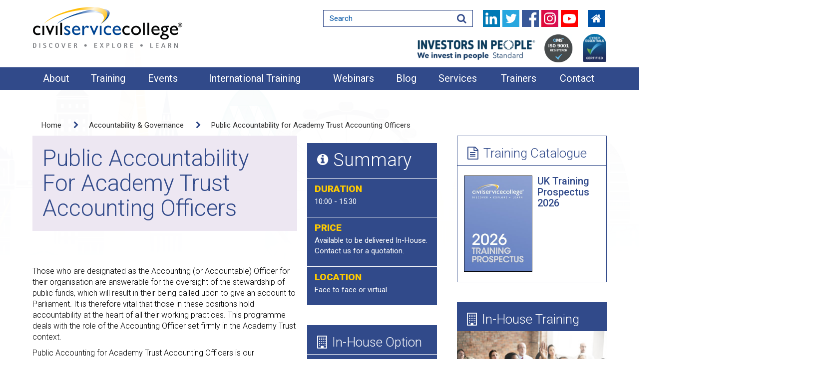

--- FILE ---
content_type: text/html; charset=utf-8
request_url: https://www.civilservicecollege.org.uk/course/accountability-governance/public-accountability-for-academy-trust-accounting-officers-131
body_size: 11901
content:
<!DOCTYPE html>
<html lang="en-GB">
<head>
	<title>Accountability &amp; Governance &gt; Public Accountability for Academy Trust Accounting Officers</title>	<link rel="shortcut icon" type="image/x-icon" href="favicon.ico" />
	<meta property="og:locale" content="en_GB" />
	<link href="/css/reset.css?v=45" rel="stylesheet" type="text/css" />
	<link href="/libs/font-awesome/css/font-awesome.min.css?v=45" rel="stylesheet" type="text/css" />
	<link href="https://fonts.googleapis.com/css?family=Roboto:400,300,500,500italic,400italic,700,900" rel="stylesheet" type="text/css" />
	<link href="/libs/bootstrap3/css/bootstrap.min.css?v=45" rel="stylesheet" type="text/css" />
	<link href="/css/site.css?v=45" rel="stylesheet" type="text/css" />
	<link href="/libs/fancybox/source/jquery.fancybox.css?v=45" rel="stylesheet" type="text/css" />
	<link href="/libs/sweetalert/sweet-alert.css?v=45" rel="preload" href="styles.css" as="style" onload="this.onload=null;this.rel='stylesheet'" />
	<noscript><link href="/libs/sweetalert/sweet-alert.css?v=45" rel="stylesheet" type="text/css" /></noscript>
	<link href="/libs/parsley/parsley.css?v=45" rel="preload" href="styles.css" as="style" onload="this.onload=null;this.rel='stylesheet'" />
	<noscript><link href="/libs/parsley/parsley.css?v=45" rel="stylesheet" type="text/css" /></noscript>
	<meta name="robots" content="index,follow" />
	<meta name="copyright" content="Civil Service College" />
	<meta name="viewport" content="user-scalable=no, initial-scale=1, maximum-scale=1, minimum-scale=1, width=device-width" />
	
			<link rel="apple-touch-icon" sizes="57x57" href="/favicons/apple-touch-icon-57x57.png">
			<link rel="apple-touch-icon" sizes="60x60" href="/favicons/apple-touch-icon-60x60.png">
			<link rel="apple-touch-icon" sizes="72x72" href="/favicons/apple-touch-icon-72x72.png">
			<link rel="apple-touch-icon" sizes="76x76" href="/favicons/apple-touch-icon-76x76.png">
			<link rel="apple-touch-icon" sizes="114x114" href="/favicons/apple-touch-icon-114x114.png">
			<link rel="apple-touch-icon" sizes="120x120" href="/favicons/apple-touch-icon-120x120.png">
			<link rel="apple-touch-icon" sizes="144x144" href="/favicons/apple-touch-icon-144x144.png">
			<link rel="apple-touch-icon" sizes="152x152" href="/favicons/apple-touch-icon-152x152.png">
			<link rel="apple-touch-icon" sizes="180x180" href="/favicons/apple-touch-icon-180x180.png">
			<link rel="icon" type="image/png" href="/favicons/favicon-32x32.png" sizes="32x32">
			<link rel="icon" type="image/png" href="/favicons/favicon-194x194.png" sizes="194x194">
			<link rel="icon" type="image/png" href="/favicons/favicon-96x96.png" sizes="96x96">
			<link rel="icon" type="image/png" href="/favicons/android-chrome-192x192.png" sizes="192x192">
			<link rel="icon" type="image/png" href="/favicons/favicon-16x16.png" sizes="16x16">
			<link rel="manifest" href="/favicons/manifest.json">
			<link rel="mask-icon" href="/favicons/safari-pinned-tab.svg" color="#7a7a7a">
			<link rel="shortcut icon" href="/favicons/favicon.ico">
			<meta name="msapplication-TileColor" content="#ffffff">
			<meta name="msapplication-TileImage" content="/favicons/mstile-144x144.png">
			<meta name="msapplication-config" content="/favicons/browserconfig.xml">
			<meta name="theme-color" content="#ffffff">
		
	<meta name="description" content="The public accountability training course is delivered by our expert Accountability trainers providing training for Academy Trust accounting officers across the UK. Book now." />
	<link rel="canonical" href="https://www.civilservicecollege.org.uk/course/accountability-governance/public-accountability-for-academy-trust-accounting-officers-131" />
	<meta http-equiv="X-UA-Compatible" content="IE=edge" />
	<script type="text/javascript" src="/libs/sweetalert/sweet-alert.min.js?v=45" ></script>
	<script type="text/javascript" src="/libs/jquery/jquery-1.10.2.min.js?v=45" ></script>
	<script type="text/javascript" src="/libs/bootstrap3/js/bootstrap.min.js?v=45" ></script>
	<script type="text/javascript" src="/js/image-fade-cycle.js?v=45" ></script>
	<script type="text/javascript" src="/js/site.js?v=45" ></script>
	<script type="text/javascript" src="/libs/parsley/parsley.min.js?v=45" ></script>
	<script type="text/javascript" src="/libs/fancybox/source/jquery.fancybox.pack.js?v=45" ></script>
	<script type="text/javascript" src="https://hCaptcha.com/1/api.js" async defer></script>

				<!-- Global site tag (gtag.js) - Google Analytics -->
				<script async src='https://www.googletagmanager.com/gtag/js?id=UA-30771222-1'></script>
				<script>
					window.dataLayer = window.dataLayer || [];
					function gtag(){dataLayer.push(arguments);}
					gtag('js', new Date());					
					gtag('config', 'UA-30771222-1');
				</script>
			
				<script type="text/javascript">
		//<![CDATA[
					$(document).ready(function() {
							$('span.spaces-remaining').tooltip();

				
			$('.bookFaceToFaceButton').click(function(e) {
				e.preventDefault();
				e.stopPropagation();
				var href = $(this).attr('data-href');
				var external = $(this).attr('data-external');
				console.log('click url = '+href);

				swal({
					title: 'Are you sure?',
					text: 'Are you sure you wish to book a Face to Face Course?',
					type: 'warning',
					showCancelButton: true,
					confirmButtonColor: '#DD6B55',
					confirmButtonText: 'Yes',
					closeOnConfirm: true
				},
				function() {
					if(external) {
						window.open(href,'_blank');
					} else {
						window.location = href;
					}
				}
				);

				return false;
			});

		

				
			$('.bookVirutalButton').click(function(e) {
				e.preventDefault();
				e.stopPropagation();
				var href = $(this).attr('data-href');
				var external = $(this).attr('data-external');
				console.log('click url = '+href);

				swal({
					title: 'Are you sure?',
					text: 'Are you sure you wish to book a Virtual Course?',
					type: 'warning',
					showCancelButton: true,
					confirmButtonColor: '#DD6B55',
					confirmButtonText: 'Yes',
					closeOnConfirm: true
				},
				function() {
					if(external) {
						window.open(href,'_blank');
					} else {
						window.location = href;
					}
				}
				);

				return false;
			});

		

				$('#bookCourseCallBackForm').parsley();

				$('#trainingAlertsForm').parsley();

				$('.fancybox').fancybox();
					});
		//]]>
				</script>
</head>
<body>
<div style='overflow-x: hidden;' >


		<div id="header" class="clearfix">
			<div class="siteWrapper clearfix">
				<button type="button" class="navbar-toggle collapsed" data-toggle="collapse" data-target="#menu" aria-expanded="false"><i class="fa fa-bars"></i></button>
				<a href="/" class="logo"></a>
				<div class="headerContent clearfix">
					<form role="search" method='post' action='/search'>
						<div class="input-group add-on clearfix">
							<input class="form-control" placeholder="Search" name="srch-term" id="srch-term" type="text">
							<div class="input-group-btn clearfix">
								<button class="btn btn-default" type="submit"><i class="fa fa-search"></i></button>
							</div>
						</div>
					</form>
							<div class="social">
			<a href="https://www.linkedin.com/company/2484769" target="_blank" class="sprite linkedin"></a>
			<a href="https://twitter.com/CSCollegeOrg" target="_blank" class="sprite twitter"></a>
			<a href="https://www.facebook.com/CSCollegeOrg" target="_blank" class="sprite facebook"></a>
			<a href="https://www.instagram.com/CSCollegeOrg/" target="_blank" class="sprite instagram"></a>
			<a href="https://www.youtube.com/channel/UCK3ZW8qAggX_1bq_xfMV29A" target="_blank" class="sprite youtube"></a>
			<a href="/" class="sprite home"></a>
		</div>
							<p>To book call <a class='blue-yellow-link' href="tel:+442080699000">020 8069 9000</a></p>
					<div class="header-badges">
							<div class="iip-logo-head"></div>
							<div class="iso-cert-head"></div>
							<div class="cyber-cert-head"></div>
					</div>
				</div>
			</div>
		</div>
		<nav>
			<div class="siteWrapper navWrapper">
				<div id="menu" class="topnav collapse navbar-collapse" id="navbar-collapse-1">
					<ul id="navbar">
						<li class='posRelative'><a href="#">About</a>
							<div class="dropdownBlock transition aboutDropdown dropdownToRight">
								<div>
									<ul>
										<li><a href="/about-us">About Us</a></li>
										<li><a href="/our-clients">Our Clients</a></li>
										<li><a href="/our-training-approach">Our Training Approach</a></li>
										<li><a href="/our-training-suite">Our Training Suite</a></li>
										<li><a href="/apps-publishing">APPS Publishing</a></li>
									</ul>
								</div>
							</div>
						</li>
						<li><a href="#">Training</a>
							<div class="dropdownBlock transition categoriesDropdown">
								<div class="trainingCourses">
									<div class="container">
											<div><div class='menu-col'><a href='/courses/accountability-governance-1'>Accountability & Governance</a>
<a href='/courses/communications-14'>Communications</a>
<a href='/courses/data-digital-technology-2'>Data, Digital & Technology</a>
<a href='/courses/equality-diversity-inclusion-13'>Equality, Diversity & Inclusion</a>
<a href='/courses/financial-management-3'>Financial Management</a>
<a href='/courses/fundamentals-of-public-administration-government-16'>Fundamentals of Public Administration & Government</a>
<a href='/courses/human-resources-15'>Human Resources</a>
<a href='/courses/international-courses-12'>International Courses</a>
<a href='/courses/law-legal-awareness-4'>Law & Legal Awareness</a>
<a href='/courses/leadership-management-5'>Leadership & Management</a>
<a href='/courses/personal-development-8'>Personal Development</a>
<a href='/courses/policy-skills-7'>Policy Skills</a>
<a href='/courses/wellbeing-resilience-17'>Wellbeing & Resilience</a></div></div>
									</div>
								</div>
							</div>
						</li>
						<li><a href="/course/events/the-festival-of-doing-edi-differently-640">Events</a></li>
						<li><a href="/international-training-programmes">International Training</a></li>
						<li><a href="/courses/webinars-100">Webinars</a></li>
						<li><a href="/latest-news">Blog</a></li>
						<li class='posRelative'><a href="#">Services</a>
							<div class="dropdownBlock transition aboutDropdown dropdownToRight">
								<div>
									<ul>
										<li><a href="/in-house-and-tailored">In-House training</a></li>
										<li><a href="/learning-resources">Learning Resources</a></li>
										<li><a href="/360-feedback-service">360 Feedback</a></li>
										<li><a href="/applied-improvisation-service">Applied Improvisation</a></li>
										<li><a href="/bespoke-team-away-days-service">Bespoke Team Away Days</a></li>
										<li><a href="/coaching-service">Coaching</a></li>
										<li><a href="/forum-theatre-service">Forum Theatre</a></li>
										<li><a href="/independent-external-board-evaluations-service">Board Evaluations</a></li>
										<li><a href="/mentoring-service">Mentoring</a></li>
										<li><a href="/learning-needs-assessment-guide">Learning Needs Assessment Guide</a></li>
									</ul>
								</div>
							</div>
						</li>
						<li><a href="/our-trainers">Trainers</a></li>
						<li><a href="/contact-us">Contact</a></li>
					</ul>
				</div>
			</div>
		</nav>

		
		
<div class="imageFader whiteFader">
	<div class="image-fader-wrapper image-fader-img-block" data-col="0" data-images="3" data-delayBeforeStart="0"></div>
</div>

<div class="siteWrapper contentWrapper crumbedPage category-1">
	<div class="container">
		<div class="row">
			<ol class="breadcrumb">
				<li><a href="/">Home</a></li>
				<li><a href='/courses/accountability-governance-1'>Accountability &amp; Governance</a></li>
				<li class="active">Public Accountability for Academy Trust Accounting Officers</li>
			</ol>
			<div class="col-md-9 col-lg-9 leftCol">
				
				<div class="row eightFourRow">
					<div class="col-sm-8 col-md-8 col-lg-8">
						<blockquote>

							
							<h1>Public Accountability for Academy Trust Accounting Officers</h1>
							
						</blockquote>

						<div class="ButtonsInline block clearfix">
							<div class="textAddthisWrapper">
								<div class="addthis_sharing_toolbox"></div>
							</div>
						</div>
						
						<div class="textWrapper">
							<p>Those who are designated as the Accounting (or Accountable) Officer for their organisation are answerable for the oversight of the stewardship of public funds, which will result in their being called upon to give an account to Parliament. It is therefore vital that those in these positions hold accountability at the heart of all their working practices. This programme deals with the role of the Accounting Officer set firmly in the Academy Trust context.</p>

<p>Public Accounting for Academy Trust Accounting Officers is our speciality&nbsp;in-house training course within our&nbsp;<a href="https://www.civilservicecollege.org.uk/courses/accountability-governance-1" target="_blank">Accountability &amp; Governance</a>&nbsp;series. At&nbsp;the <a href="https://www.civilservicecollege.org.uk/about-us" target="_blank">Civil Service College</a>, we tailor our courses to each attendee&rsquo;s role and organisation, ensuring that each delegate gets the most out of the training. Our courses and trainers are continuously updated and evaluated to ensure that we are always delivering the best service possible.</p>

<p><a href="#Key Training Features">Key Training Features</a></p>

<p><a href="#Who Can Attend">Who Can Attend</a></p>

<p><a href="#Learning Outcomes">Learning Outcomes</a></p>

<p><a href="#Civil_Service_College_Bookstore" name="Civil_Service_College_Bookstore">Civil Service College Bookstore</a></p>

<hr />
<h2><a id="Key Training Features" name="Key Training Features">Key Training Features</a>:</h2>

<ul>
	<li>The role of the Treasury in setting the rules for the stewardship of public funds</li>
	<li>The expectations of Parliament and the role of the Public Accounts Committees</li>
	<li>Managing Public Money (Including reference to Chapter 3) and how this document applies to Academy Trusts</li>
	<li>The role of the Departmental and ESFA Accounting Officers and their relationship with an Academy Accounting Officer</li>
	<li>The oversight role of the ESFA</li>
	<li>Examples of cases where government departments have been held to account for failing to exercise effective oversight in relation to bodies operating &quot;at an arm&#39;s length&quot;</li>
	<li>The departmental Accounting Officer&#39;s Accountability System Statement</li>
	<li>Reference to documentation such as the Academies Financial Handbook and annual Dear Accounting Officer letter</li>
	<li>What is meant by regularity propriety and value for money with real-life case studies to demonstrate where public bodies have failed to ensure a culture of compliance. Some case studies deal specifically with topics such as avoidance of waste and extravagance, management of conflicts of interest and novel and contentious expenditure.</li>
	<li>The scrutiny role of the National Audit Office</li>
</ul>

<hr />
<h2><a name="Who Can Attend">Who Can Attend</a>:</h2>

<p>This course is suitable for the Accounting officers and those supporting them.&nbsp;</p>

<hr />
<h2><a name="Learning Outcomes">Learning Outcomes</a>:</h2>

<p>Participants will also acquire a comprehensive insight into the personal responsibilities of an Accounting or Accountable Officer,</p>

<hr />
<p>The programme runs for approximately 4 &frac12; hours (including breaks) and is a mix of formal presentations, discussions based on case studies, and video extracts from the Public Accounts Committee. We can run this course on your premises and at a time to suit those attending. This course is suitable for the Accounting officers and those supporting them.&nbsp;</p>

<hr />
<div style="background:#eeeeee; border:1px solid #cccccc; padding:5px 10px"><a name="Civil_Service_College_Bookstore"><strong>Civil Service College Bookstore</strong></a></div>

<div style="background:#eeeeee; border:1px solid #cccccc; padding:5px 10px">Visit the CSC Bookstore in partnership with award-winning publisher Kogan Page, offering materials in print books, eBooks and accredited soft skills eLearning courses.&nbsp;SAVE 15% on all <a href="https://www.koganpage.com/listing/civil-service-college-bookstore">Kogan Page&nbsp;books</a> and &lsquo;<a href="https://kpcourses.talentlms.com/catalog">Creating Success</a>&rsquo; eLearning Courses with&nbsp;<strong>KPCSC15.&nbsp;</strong>We also offer institutional savings too, just&nbsp;<u><a href="https://www.civilservicecollege.org.uk/contact-us">get in touch</a></u>!</div>							
							<h3 class="inlineLink"><i class="fa fa-file-text-o"></i> <a href="/newsfuse/uploads/documents/2018-Apr/123-Public-Accountability-for-Academy-Trust-Accounting-Officers.pdf">View course outline</a></h3>
													</div>
					</div>
					<div class="col-sm-4 col-md-4 col-lg-4">
						<div class="blockBlue block summary ">
							<h3 class="header biggerHeader whiteFontA"><i class="fa fa-info-circle"></i>Summary</h3>

							<div class="blockPaddingBox">
								<h6>Duration</h6>
								<p>10:00 - 15:30</p>
							</div>
							<div class="blockPaddingBox">
								<h6>Price</h6>
								<p>Available to be delivered In-House. Contact us for a quotation.</p>
							</div>

														<div class="blockPaddingBox">
								<h6>Location</h6>
								<p>Face to face or virtual</p>
							</div>
							

								
						</div>

													<div class="blockBlue block summary">
								<h3 class="header"><i class="fa fa-building-o"></i>In-House Option</h3>
								<div class="blockPaddingBox blockPadding20">
									<p><strong>This course is available In-House and can be tailored to meet your individual training requirements.</strong></p>
									<a href="/request-call-back?courseId=131&inhouseOption=1" class="btn btn-default buttons buttonsWhite">Enquire<i class="fa fa-chevron-right"></i></a>
								</div>
							</div>
							

	<div class='blockBlue block summary lightPurple bio'>
		<h3 class='header'><i class='fa fa-user'></i>Lead Trainer</h3>
		<div class='blockPaddingBox'>
			<img src='/newsfuse/uploads/images/2020-Oct/832.jpg' alt='Brian Whalley OBE'/>
			<h4>Brian Whalley OBE</h4>
			<p>Brian Whalley is a former accountant and civil servant and holds an MA in Management Learning. Brian has 20 years&rsquo; experience in the provision of induction training and board development programmes for non-executive board members of government departments, executive agencies, non-departmental public bodies, NHS bodies and public corporations.</p>
			<a href='#speaker5' class='btn btn-default buttons buttonsWhite fancybox'>Read Bio<i class='fa fa-chevron-right'></i></a>
		</div>
	</div>
	<div class='speakersFancyBox' id='speaker5'><img src='/newsfuse/uploads/images/2020-Oct/832.jpg' alt='Brian Whalley OBE'/><h4>Brian Whalley OBE</h4>
		<p><strong>Brian Whalley</strong> is a former accountant and civil servant and holds an MA in Management Learning. Brian has 20 years&rsquo; experience in the provision of induction training and board development programmes for non-executive board members of government departments, executive agencies, non-departmental public bodies, NHS bodies and public corporations. He has run programmes for over 120 Non-Departmental Public Bodies, and other arm&rsquo;s length bodies, and is experienced in working in all UK jurisdictions. He also provides training for newly appointed Accounting Officers throughout the UK central government sector. Brian also runs courses concerned with Managing Public Money and governance arrangements in the ALB sector..</p>

<hr />
<h2>Publications:</h2>

<p><strong><em>&lsquo;A Guide to Propriety for RDA Board Members&rsquo;,</em></strong> Department of Trade and Industry</p>

<p><strong><em>&lsquo;Working in Government: A Guide for Non-executive Board Members of Government Departments&rsquo;,</em></strong> Cabinet Office</p>

<hr />
<h2>Qualifications:</h2>

<ul>
	<li>Qualified management accountant (ACMA)</li>
	<li>Holds a teaching qualification</li>
	<li>MA in Management Learning, University of Lancaster&nbsp;</li>
</ul>
		<div class='bioCoursesList'><h6>Courses</h6><div class="block-row coursesList">
	<div class='row'>
		<div class='col-md-4 col-lg-4'>
			<div class='block'>
				<div class='lightPurple'>
					<a href='/course/accountability-governance/accountability-governance-for-arms-length-bodies-3'>
						<div>
							<h2 class='lightPurple '>Accountability &amp; Governance for Arm&rsquo;s Length Bodies</h2>
							<p>This one-day programme is designed to give participants the knowledge needed to support the board and the Accounting Officer in Arm&rsquo;s- Length Bodies(ALB). The programme explains the rationale for AL</p>
						</div>
					</a>
					<div class='bottomButtons'>
						<a href='/course/accountability-governance/accountability-governance-for-arms-length-bodies-3'>View course<i class='fa fa-chevron-right'></i></a>
					</div>
				</div>
			</div>
		</div>
	
		<div class='col-md-4 col-lg-4'>
			<div class='block'>
				<div class='lightPurple'>
					<a href='/course/accountability-governance/alb-sponsorship-693'>
						<div>
							<h2 class='lightPurple '>ALB Sponsorship</h2>
							<p>The training aims to help civil servants in ALB sponsorship/partnership roles to gain a deeper insight into the governance and financial management arrangements with which ALBs are expected to comply.</p>
						</div>
					</a>
					<div class='bottomButtons'>
						<a href='/course/accountability-governance/alb-sponsorship-693'>View course<i class='fa fa-chevron-right'></i></a>
					</div>
				</div>
			</div>
		</div>
	
		<div class='col-md-4 col-lg-4'>
			<div class='block'>
				<div class='lightPurple'>
					<a href='/course/financial-management/managing-public-money-669'>
						<div>
							<h2 class='lightPurple '>Managing Public Money</h2>
							<p>This course is for Arm&rsquo;s Length Bodies, but can be tailored to suit all organisations. For non-executive ALB board members this programme can be delivered in 2 to 2 &frac12; hours.</p>
						</div>
					</a>
					<div class='bottomButtons'>
						<a href='/course/financial-management/managing-public-money-669'>View course<i class='fa fa-chevron-right'></i></a>
					</div>
				</div>
			</div>
		</div>
	</div><div class='row'>
		<div class='col-md-4 col-lg-4'>
			<div class='block'>
				<div class='lightPurple'>
					<a href='/course/accountability-governance/public-accountability-for-academy-trust-accounting-officers-131'>
						<div>
							<h2 class='lightPurple '>Public Accountability for Academy Trust Accounting Officers</h2>
							<p>The programme deals with the role of the Accounting Officer, set firmly in the Academy Trust context.</p>
						</div>
					</a>
					<div class='bottomButtons'>
						<a href='/course/accountability-governance/public-accountability-for-academy-trust-accounting-officers-131'>View course<i class='fa fa-chevron-right'></i></a>
					</div>
				</div>
			</div>
		</div>
	
		<div class='col-md-4 col-lg-4'>
			<div class='block'>
				<div class='lightPurple'>
					<a href='/course/accountability-governance/public-accountability-for-new-accounting-officers-7'>
						<div>
							<h2 class='lightPurple '>Public Accountability for New Accounting Officers</h2>
							<p>This course will give participants a thorough grounding in the key mechanisms of public accountability, including handling public money and how public business should be conducted.</p>
						</div>
					</a>
					<div class='bottomButtons'>
						<a href='/course/accountability-governance/public-accountability-for-new-accounting-officers-7'>View course<i class='fa fa-chevron-right'></i></a>
					</div>
				</div>
			</div>
		</div>
	
		<div class='col-md-4 col-lg-4'>
			<div class='block'>
				<div class='lightPurple'>
					<a href='/course/accountability-governance/supporting-the-accounting-officer-97'>
						<div>
							<h2 class='lightPurple '>Supporting the Accounting Officer</h2>
							<p>A governance and accountability refresher for ALB senior management teams</p>
						</div>
					</a>
					<div class='bottomButtons'>
						<a href='/course/accountability-governance/supporting-the-accounting-officer-97'>View course<i class='fa fa-chevron-right'></i></a>
					</div>
				</div>
			</div>
		</div>
	</div>
</div></div>
	</div>
	


					</div>
				</div>


				

				<div class="block-row coursesList">
	<div class='row'>
		<div class='col-md-4 col-lg-4'>
			<div class='block'>
				<div class='lightPurple'>
					<a href='/course/accountability-governance/improving-audit-committee-effectiveness-2'>
						<div>
							<h2 class='lightPurple '>Improving Audit Committee Effectiveness</h2>
							<p>This course looks at improving Audit Committee effectiveness and is designed to enhance the skills needed by members in making the governance of their organisation as robust as possible.</p>
						</div>
					</a>
					<div class='bottomButtons'>
						<a href='/course/accountability-governance/improving-audit-committee-effectiveness-2'>View course<i class='fa fa-chevron-right'></i></a>
					</div>
				</div>
			</div>
		</div>
	
		<div class='col-md-4 col-lg-4'>
			<div class='block'>
				<div class='lightPurple'>
					<a href='/course/accountability-governance/preparing-to-give-evidence-at-select-committees-training-58'>
						<div>
							<h2 class='lightPurple '>Preparing to Give Evidence at Select Committees Training</h2>
							<p>This one-day course that is specifically designed to ensure participants are prepared and able to communicate their message effectively in the event of a hearing.</p>
						</div>
					</a>
					<div class='bottomButtons'>
						<a href='/course/accountability-governance/preparing-to-give-evidence-at-select-committees-training-58'>View course<i class='fa fa-chevron-right'></i></a>
					</div>
				</div>
			</div>
		</div>
	
		<div class='col-md-4 col-lg-4'>
			<div class='block'>
				<div class='lightPurple'>
					<a href='/course/accountability-governance/supporting-the-accounting-officer-97'>
						<div>
							<h2 class='lightPurple '>Supporting the Accounting Officer</h2>
							<p>A governance and accountability refresher for ALB senior management teams</p>
						</div>
					</a>
					<div class='bottomButtons'>
						<a href='/course/accountability-governance/supporting-the-accounting-officer-97'>View course<i class='fa fa-chevron-right'></i></a>
					</div>
				</div>
			</div>
		</div>
	</div>
</div>			</div>
			<div class="col-md-3 col-lg-3 rightCol">
									<div class="container">
						<div class="row">
							<div class="col-xs-12 col-sm-12 col-md-12 col-lg-12">
											<a class="trainingCatalogueBlock" href="/pdf/CSC-Prospectus-2026.pdf">
				<div class="blockWhite block">
					<h3 class="header" style="margin-block-start: 0;"><i class="fa fa-file-text-o"></i>Training Catalogue</h3>
					<div class="blockPaddingBox catalogueBlock clearfix">
						<div class="tile catalogueTile" style="background-image: url(/images/catalogue/2026-training-prospectus.jpg)"></div>
							<h4>UK Training <br/>Prospectus <br/>2026</h4>
					</div>
				</div>
			</a>
									</div>
							<div class="col-xs-12 col-sm-12 col-md-12 col-lg-12">
	
		<div class="blockBlue block">
			<h3 class="headerLink"><a href="/in-house-and-tailored" style="margin-block-start: 0;"><i class="fa fa-building-o"></i>In-House Training</a></h3>
			<a href="/in-house-and-tailored" class="tile trainingTiles">
				<img src="/images/training/1.jpg" alt="Tailored in-house training"/>
			</a>
			<div class="blockPaddingBox">
				<p>Civil Service College can deliver In-House training within your organisation that is exactly tailored to meet your individual training requirements.</p>
			</div>
		</div>

									</div>
							<div class="col-xs-12 col-sm-12 col-md-12 col-lg-12">
			<div class="blockBlue block">
			<h3 class="header biggerHeader"><i class="fa fa-calendar-check-o"></i>Book a course</h3>
			<div class="bookCourseInfo">
				<h5>Call <strong>020 8069 9000</strong> to take your booking or for advice on choosing the right course for you.</h5>				<p>request a call back</p>
			</div>
			<div class="blockPaddingBox">
				<form role="form" method='post' action='/request-call-back' class="form-horizontal request-callback-form" id='bookCourseCallBackForm' >
					<input type="hidden" name="formName" value="Request A Call Back Form">
					<input type="text" id="hp" name="hp" value="" maxlength="10" style="display: none !important"/>
					<input type="hidden" name="sendForm" value="1" />
					<input type="hidden" name="course" maxlength="200" value="Public Accountability for Academy Trust Accounting Officers" required="required">

					<input type="text" class="form-control myinput" placeholder="First Name" name="firstName" maxlength="200" value="" required="required">
					<input type="text" class="form-control myinput" placeholder="Last Name" name="lastName" maxlength="200" value="" required="required">


					<input type="tel" class="form-control myinput" placeholder="Phone" name="telephone"  maxlength="50" value="" required="required">
					<input type="email" class="form-control myinput" placeholder="Email" name="emailAddress"  maxlength="200" value="" required="required">
					<select class="form-control myinput" name="heardAbout" required="required">
						<option value="" disabled="" selected="">Where did you hear about us?</option>
						<option value="Word of mouth">Word of mouth</option>
						<option value="Catalogue/Print">Catalogue/Print</option>
						<option value="Social media">Social media</option>
						<option value="Search engine">Search engine</option>
						<option value="Email">Email</option>
						<option value="Exhibition">Exhibition</option>
						<option value="Our partners">Our partners</option>
						<option value="Other">Other</option>
					</select>
					<label><input type="checkbox" id="tcAgreeBook" name="tcAgree" value="Yes I consent"> By ticking the box, you are giving consent to have your data collected, stored, and permission for Civil Service College to send you all forms of marketing communication.</label>									
					<div data-size="compact" class="h-captcha" data-sitekey="47725a03-47af-4a29-827c-3c438051647b" ></div>					<button type='submit' class="btn btn-default buttons buttonsYellow">Send<i class="fa fa-chevron-right"></i></button>
				</form>
				<p>For more information on how we protect and store your submitted data, please see visit our <a href="/privacy-policy.php">privacy policy</a>.</p>
			</div>
		</div>

									</div>
						</div>
						<div class="row">
							<div class="col-xs-12 col-sm-12 col-md-12 col-lg-12">
	
		<div class="blockYellow block">
			<h3 class="header"><i class="fa fa-bell-o"></i>Training Alerts</h3>
			<div class="blockPaddingBox">
						<form role="form" id="trainingAlertsForm" action="/training-alerts" class="form-horizontal sign-up-form" name="subscribeForm" method="post">
				<input type="hidden" name="sendForm" value="1" />
				<input type="hidden" name="formName" value="Training Alerts Form">
				<input type="hidden" name="subject" value="1" />
				<input type="text" class="form-control myinput" placeholder="First Name" name="firstName" maxlength="200" value="" required="required">
				<input type="text" class="form-control myinput" placeholder="Last Name" name="lastName" maxlength="200" value="" required="required">
				<input type="email" class="form-control myinput" placeholder="Business Email" name="emailAddress" maxlength="200" value="" required="required">
				<input type="text" class="form-control myinput" placeholder="Job Title" name="jobtitle" maxlength="200" value="" required="required">
				<input type="text" class="form-control myinput" placeholder="Organisation" name="organisation" maxlength="200" value="" required="required">
				<select class="form-control myinput" name="sector" required="required">
				<option value="" disabled="" selected="">Sector</option>
				<option value="Central Government">Central Government</option>
				<option value="Local Government">Local Government</option>
				<option value="NHS">NHS</option>
				<option value="Arm’s Length Bodies">Arm’s Length Bodies</option>
				<option value="Police">Police</option>
				<option value="Wider Public Sector">Wider Public Sector</option>
				<option value="Private Sector">Private Sector</option>
				<option value="Charity">Charity</option>
				</select>
				<select class="form-control myinput" name="heardAbout" required="required">
				<option value="" disabled="" selected="">Where did you hear about us?</option>
				<option value="Word of mouth">Word of mouth</option>
				<option value="Catalogue/Print">Catalogue/Print</option>
				<option value="Social media">Social media</option>
				<option value="Search engine">Search engine</option>
				<option value="Email">Email</option>
				<option value="Exhibition">Exhibition</option>
				<option value="Our partners">Our partners</option>
				<option value="Other">Other</option>
				</select>
				<select  id='country' name='country' class='form-control' required  ><option value=''  selected="selected">Country</option> <option value='United Kingdom'>United Kingdom</option> <option value='United 
States'>United 
States</option> <option value='India'>India</option> <option value='Afghanistan'>Afghanistan</option> <option value='Albania'>Albania</option> <option value='Algeria'>Algeria</option> <option value='Andorra'>Andorra</option> <option value='Angola'>Angola</option> <option value='Antigua &amp; Deps'>Antigua &amp; Deps</option> <option value='Argentina'>Argentina</option> <option value='Armenia'>Armenia</option> <option value='Australia'>Australia</option> <option value='Austria'>Austria</option> <option value='Azerbaijan'>Azerbaijan</option> <option value='Bahamas'>Bahamas</option> <option value='Bahrain'>Bahrain</option> <option value='Bangladesh'>Bangladesh</option> <option value='Barbados'>Barbados</option> <option value='Belarus'>Belarus</option> <option value='Belgium'>Belgium</option> <option value='Belize'>Belize</option> <option value='Benin'>Benin</option> <option value='Bhutan'>Bhutan</option> <option value='Bolivia'>Bolivia</option> <option value='Bosnia Herzegovina'>Bosnia Herzegovina</option> <option value='Botswana'>Botswana</option> <option value='Brazil'>Brazil</option> <option value='Brunei'>Brunei</option> <option value='Bulgaria'>Bulgaria</option> <option value='Burkina'>Burkina</option> <option value='Burundi'>Burundi</option> <option value='Cambodia'>Cambodia</option> <option value='Cameroon'>Cameroon</option> <option value='Canada'>Canada</option> <option value='Cape Verde'>Cape Verde</option> <option value='Central African Rep'>Central African Rep</option> <option value='Chad'>Chad</option> <option value='Chile'>Chile</option> <option value='China'>China</option> <option value='Colombia'>Colombia</option> <option value='Comoros'>Comoros</option> <option value='Congo'>Congo</option> <option value='Costa Rica'>Costa Rica</option> <option value='Croatia'>Croatia</option> <option value='Cuba'>Cuba</option> <option value='Cyprus'>Cyprus</option> <option value='Czech Republic'>Czech Republic</option> <option value='Denmark'>Denmark</option> <option value='Djibouti'>Djibouti</option> <option value='Dominica'>Dominica</option> <option value='Dominican Republic'>Dominican Republic</option> <option value='East Timor'>East Timor</option> <option value='Ecuador'>Ecuador</option> <option value='Egypt'>Egypt</option> <option value='El Salvador'>El Salvador</option> <option value='Equatorial Guinea'>Equatorial Guinea</option> <option value='Eritrea'>Eritrea</option> <option value='Estonia'>Estonia</option> <option value='Ethiopia'>Ethiopia</option> <option value='Fiji'>Fiji</option> <option value='Finland'>Finland</option> <option value='France'>France</option> <option value='Gabon'>Gabon</option> <option value='Gambia'>Gambia</option> <option value='Georgia'>Georgia</option> <option value='Germany'>Germany</option> <option value='Ghana'>Ghana</option> <option value='Greece'>Greece</option> <option value='Grenada'>Grenada</option> <option value='Guatemala'>Guatemala</option> <option value='Guinea'>Guinea</option> <option value='Guinea-Bissau'>Guinea-Bissau</option> <option value='Guyana'>Guyana</option> <option value='Haiti'>Haiti</option> <option value='Honduras'>Honduras</option> <option value='Hungary'>Hungary</option> <option value='Iceland'>Iceland</option> <option value='Indonesia'>Indonesia</option> <option value='Iran'>Iran</option> <option value='Iraq'>Iraq</option> <option value='Ireland {Republic}'>Ireland {Republic}</option> <option value='Israel'>Israel</option> <option value='Italy'>Italy</option> <option value='Ivory Coast'>Ivory Coast</option> <option value='Jamaica'>Jamaica</option> <option value='Japan'>Japan</option> <option value='Jordan'>Jordan</option> <option value='Kazakhstan'>Kazakhstan</option> <option value='Kenya'>Kenya</option> <option value='Kiribati'>Kiribati</option> <option value='Korea North'>Korea North</option> <option value='Korea South'>Korea South</option> <option value='Kosovo'>Kosovo</option> <option value='Kuwait'>Kuwait</option> <option value='Kyrgyzstan'>Kyrgyzstan</option> <option value='Laos'>Laos</option> <option value='Latvia'>Latvia</option> <option value='Lebanon'>Lebanon</option> <option value='Lesotho'>Lesotho</option> <option value='Liberia'>Liberia</option> <option value='Libya'>Libya</option> <option value='Liechtenstein'>Liechtenstein</option> <option value='Lithuania'>Lithuania</option> <option value='Luxembourg'>Luxembourg</option> <option value='Macedonia'>Macedonia</option> <option value='Madagascar'>Madagascar</option> <option value='Malawi'>Malawi</option> <option value='Malaysia'>Malaysia</option> <option value='Maldives'>Maldives</option> <option value='Mali'>Mali</option> <option value='Malta'>Malta</option> <option value='Marshall Islands'>Marshall Islands</option> <option value='Mauritania'>Mauritania</option> <option value='Mauritius'>Mauritius</option> <option value='Mexico'>Mexico</option> <option value='Micronesia'>Micronesia</option> <option value='Moldova'>Moldova</option> <option value='Monaco'>Monaco</option> <option value='Mongolia'>Mongolia</option> <option value='Montenegro'>Montenegro</option> <option value='Morocco'>Morocco</option> <option value='Mozambique'>Mozambique</option> <option value='Myanmar {Burma}'>Myanmar {Burma}</option> <option value='Namibia'>Namibia</option> <option value='Nauru'>Nauru</option> <option value='Nepal'>Nepal</option> <option value='Netherlands'>Netherlands</option> <option value='New Zealand'>New Zealand</option> <option value='Nicaragua'>Nicaragua</option> <option value='Niger'>Niger</option> <option value='Nigeria'>Nigeria</option> <option value='Norway'>Norway</option> <option value='Oman'>Oman</option> <option value='Pakistan'>Pakistan</option> <option value='Palau'>Palau</option> <option value='Panama'>Panama</option> <option value='Papua New Guinea'>Papua New Guinea</option> <option value='Paraguay'>Paraguay</option> <option value='Peru'>Peru</option> <option value='Philippines'>Philippines</option> <option value='Poland'>Poland</option> <option value='Portugal'>Portugal</option> <option value='Qatar'>Qatar</option> <option value='Romania'>Romania</option> <option value='Russian Federation'>Russian Federation</option> <option value='Rwanda'>Rwanda</option> <option value='Saint Vincent &amp; the Grenadines'>Saint Vincent &amp; the Grenadines</option> <option value='Samoa'>Samoa</option> <option value='San Marino'>San Marino</option> <option value='Sao Tome &amp; Principe'>Sao Tome &amp; Principe</option> <option value='Saudi Arabia'>Saudi Arabia</option> <option value='Senegal'>Senegal</option> <option value='Serbia'>Serbia</option> <option value='Seychelles'>Seychelles</option> <option value='Sierra Leone'>Sierra Leone</option> <option value='Singapore'>Singapore</option> <option value='Slovakia'>Slovakia</option> <option value='Slovenia'>Slovenia</option> <option value='Solomon Islands'>Solomon Islands</option> <option value='Somalia'>Somalia</option> <option value='South Africa'>South Africa</option> <option value='South Sudan'>South Sudan</option> <option value='Spain'>Spain</option> <option value='Sri Lanka'>Sri Lanka</option> <option value='St Kitts &amp; Nevis'>St Kitts &amp; Nevis</option> <option value='St Lucia'>St Lucia</option> <option value='Sudan'>Sudan</option> <option value='Suriname'>Suriname</option> <option value='Swaziland'>Swaziland</option> <option value='Sweden'>Sweden</option> <option value='Switzerland'>Switzerland</option> <option value='Syria'>Syria</option> <option value='Taiwan'>Taiwan</option> <option value='Tajikistan'>Tajikistan</option> <option value='Tanzania'>Tanzania</option> <option value='Thailand'>Thailand</option> <option value='Togo'>Togo</option> <option value='Tonga'>Tonga</option> <option value='Trinidad &amp; Tobago'>Trinidad &amp; Tobago</option> <option value='Tunisia'>Tunisia</option> <option value='Turkey'>Turkey</option> <option value='Turkmenistan'>Turkmenistan</option> <option value='Tuvalu'>Tuvalu</option> <option value='Uganda'>Uganda</option> <option value='Ukraine'>Ukraine</option> <option value='United Arab Emirates'>United Arab Emirates</option> <option value='Uruguay'>Uruguay</option> <option value='Uzbekistan'>Uzbekistan</option> <option value='Vanuatu'>Vanuatu</option> <option value='Vatican City'>Vatican City</option> <option value='Venezuela'>Venezuela</option> <option value='Vietnam'>Vietnam</option> <option value='Yemen'>Yemen</option> <option value='Zambia'>Zambia</option> <option value='Zimbabwe'>Zimbabwe</option></select>				<div data-size="compact" class="h-captcha" data-sitekey="47725a03-47af-4a29-827c-3c438051647b" ></div>				<button type='submit' class="btn btn-default buttons buttonsYellow">Sign up<i class="fa fa-chevron-right"></i></button>					
			</form>
						<p>For more information on how we protect and store your submitted data, please see visit our <a href="/privacy-policy.php">privacy policy</a>.</p>
			</div>
		</div>

									</div>
							<div class="col-xs-12 col-sm-12 col-md-12 col-lg-12">
			<div class="blockBlue block">
			<h3 class="headerLink"><a href="/training-courses"><i class="fa fa-calendar"></i>Upcoming Courses</a></h3>
			<div class="blockPaddingBox upcomingEvents">
				<p><span class='date'>21 Jan 2026</span><a href='/course/accountability-governance/accountability-governance-for-arms-length-bodies-3'><span class='category'>Accountability &amp; Governance</span> Accountability &amp; Governance for Arm&rsquo;s ...</a></p><p><span class='date'>21 Jan 2026</span><a href='/course/policy-skills/effective-policy-making-54'><span class='category'>Policy Skills</span> Effective Policy Making</a></p><p><span class='date'>22 Jan 2026</span><a href='/course/accountability-governance/public-accountability-for-new-accounting-officers-7'><span class='category'>Accountability &amp; Governance</span> Public Accountability for New Accounting Officer...</a></p>			</div>
		</div>
									</div>
						</div>
					</div>
				
			</div>
		</div>
	</div>
</div>


		<div style="clear:both"></div>

				<div id="footer">
			<div class="siteWrapper">
				<div class="container clearfix">
					<div class="row">
						<div class="col-sm-8 col-md-9 col-lg-9 leftCol">
							<a href="/" class="logo"></a>
						</div>
						<div class="col-sm-4 col-md-3 col-lg-3 rightCol">
									<div class="social">
			<a href="https://www.linkedin.com/company/2484769" target="_blank" class="sprite linkedin"></a>
			<a href="https://twitter.com/CSCollegeOrg" target="_blank" class="sprite twitter"></a>
			<a href="https://www.facebook.com/CSCollegeOrg" target="_blank" class="sprite facebook"></a>
			<a href="https://www.instagram.com/CSCollegeOrg/" target="_blank" class="sprite instagram"></a>
			<a href="https://www.youtube.com/channel/UCK3ZW8qAggX_1bq_xfMV29A" target="_blank" class="sprite youtube"></a>
			<a href="/" class="sprite home"></a>
		</div>
									<div class="iso-cert"></div>
							<div class="cyber-cert"></div>
							<div class="iip-logo"></div>
						</div>
					</div>
					<div class="row clearfix">
						<div class="col-sm-8 col-md-9 col-lg-9 leftCol">
							<div class="row">
								<div class="col-sm-6">
									<div class="footerList">
										<p>The College</p>
										<ul>
											<li><a href="/training-courses">Training Courses</a>
											<li><a href="/in-house-and-tailored">In-House Training</a></li>
											<li><a href="/international-training-programmes">International</a></li>
											<li><a href="/latest-news">News &amp; Events</a></li>
											<li><a href="/our-trainers">Our Trainers</a></li>
											<li><a href="/about-us">About</a></li>
											<li><a href="/contact-us">Contact</a></li>
										</ul>
									</div>
								</div>
								<div class="col-sm-6">
									<div class="footerList footerListMiddle">
										<p>Legal</p>
										<ul>
											<li><a href="/privacy-policy">Privacy Policy</a></li>
											<li><a href="/cookies-policy">Cookies Policy</a></li>
											<li><a href="/terms-and-conditions">Terms &amp; Conditions</a></li>

										</ul>
									</div>
								</div>
							</div>
						</div>
					</div>
				</div>
			</div>
			<div class="copyright">
				<div class="siteWrapper">
					<div itemscope itemtype="http://schema.org/PostalAddress">
						<p>Registered in England: 07835721. Registered Office: <span itemprop="name"><strong>Civil Service College</strong></span>, <span itemprop="streetAddress">25 Queen Anne's Gate</span>, <span itemprop="addressLocality">St James's Park</span>, <span itemprop="addressRegion">London</span>, <span itemprop="postalCode">SW1H 9BU</span>, <span itemprop="addressCountry">United Kingdom</span></p>
					</div>
				</div>
			</div>
		</div>
		
<!-- Footer HTML START -->

				<!-- Facebook Pixel Code -->
				<script>
				  !function(f,b,e,v,n,t,s)
				  {if(f.fbq)return;n=f.fbq=function(){n.callMethod?
				  n.callMethod.apply(n,arguments):n.queue.push(arguments)};
				  if(!f._fbq)f._fbq=n;n.push=n;n.loaded=!0;n.version='2.0';
				  n.queue=[];t=b.createElement(e);t.async=!0;
				  t.src=v;s=b.getElementsByTagName(e)[0];
				  s.parentNode.insertBefore(t,s)}(window, document,'script',
				  'https://connect.facebook.net/en_US/fbevents.js');
				  fbq('init', '550611059017564');
				  fbq('track', 'PageView');
				</script>
				<noscript><img height="1" width="1" style="display:none"
				  src="https://www.facebook.com/tr?id=550611059017564&ev=PageView&noscript=1"
				/></noscript>
				<!-- End Facebook Pixel Code -->
			

					<script type='text/javascript'>
						piAId = '1083783';
						piCId = '132876';
						piHostname = 'go.civilservicecollege.org.uk';
			
						(function() {
						function async_load(){
						var s = document.createElement('script'); s.type = 'text/javascript';
						s.src = ('https:' == document.location.protocol ? 'https://' : 'http://') + piHostname + '/pd.js';
						var c = document.getElementsByTagName('script')[0]; c.parentNode.insertBefore(s, c);
						}
						if(window.attachEvent) { window.attachEvent('onload', async_load); }
						else { window.addEventListener('load', async_load, false); }
						})();
					</script>
			
<script type='text/javascript' src='//s7.addthis.com/js/300/addthis_widget.js#pubid=ra-56e8332ff313c3e8'></script>
<!-- Footer HTML END -->

</div>
</body>

</html>

--- FILE ---
content_type: text/css
request_url: https://www.civilservicecollege.org.uk/css/site.css?v=45
body_size: 11499
content:
        html {
        color: #000;
        -webkit-font-smoothing: antialiased;
        overflow-x: hidden;
    }

    body {
        font-family: 'Roboto';
        font-size: 16px;
        color: #000000;
    }

    body>div {
        width: 100%;
    }

    p {
        font-size: 100%;
        margin: 10px 0 0 0;
        line-height: 140%;
    }

    img {
        max-width: 100%;
    }

    h1,
    h2,
    h3,
    h4,
    h5,
    h6 {
        font-weight: 300;
        color: #314A8A;
        margin: 20px 0 0 0;
    }

    h1 {
        font-size: 260%;
    }

    h2 {
        font-size: 190%;
    }

    h3 {
        font-size: 160%;
    }

    h4 {
        font-size: 140%;
    }

    h5,
    h6 {
        font-size: 120%;
    }

    a {
        font-weight: bold;
        text-decoration: none;
        color: #314A8A;
    }

    a:hover,
    a:focus {
        text-decoration: none;
        color: #FFCB00;
    }

    strong {
        font-size: 100%;
        font-weight: bold;
    }

    .blockYellow a:hover {
        color: #314A8A;
    }

    ul,ol {
        margin: 20px 0 0 18px;
    }

    ul > li {
        list-style-type: disc;
    }
    
    ol > li {
        list-style-type: decimal;
    }

    ul ul,
    ul ol,
    ol ol,
    ol ul {
        font-size: 100%;
    }

    .container,
    .row {
        margin: 0;
        padding: 0;
        width: 100% !important;
    }

    col-xs-1,
    .col-sm-1,
    .col-md-1,
    .col-lg-1,
    .col-xs-2,
    .col-sm-2,
    .col-md-2,
    .col-lg-2,
    .col-xs-3,
    .col-sm-3,
    .col-md-3,
    .col-lg-3,
    .col-xs-4,
    .col-sm-4,
    .col-md-4,
    .col-lg-4,
    .col-xs-5,
    .col-sm-5,
    .col-md-5,
    .col-lg-5,
    .col-xs-6,
    .col-sm-6,
    .col-md-6,
    .col-lg-6,
    .col-xs-7,
    .col-sm-7,
    .col-md-7,
    .col-lg-7,
    .col-xs-8,
    .col-sm-8,
    .col-md-8,
    .col-lg-8,
    .col-xs-9,
    .col-sm-9,
    .col-md-9,
    .col-lg-9,
    .col-xs-10,
    .col-sm-10,
    .col-md-10,
    .col-lg-10,
    .col-xs-11,
    .col-sm-11,
    .col-md-11,
    .col-lg-11,
    .col-xs-12,
    .col-sm-12,
    .col-md-12,
    .col-lg-12 {
        padding: 0;
        min-height: 0;
    }

    clear {
        clear: both;
    }

    .sprite {
        background-image: url(/images/sprites.png);
    }

    .wrapper,
    .siteWrapper {
        width: 100%;
        max-width: 1200px;
        margin: 0 auto;
    }
    /**************************************** responsive navbar with toggles ************************************************/

    .navbar-collapse {
        padding: 0;
        border: 0;
    }

    .navbar-toggle {
        display: block;
        border: 1px solid #ccc;
        font-size: 25px;
        line-height: 38px;
        padding: 2px 0 0 0;
        width: 40px;
    }
    /****************************************************** form ************************************************************/

    .form-control {
        display: block;
        width: 100%;
        height: 40px;
        padding: 0px 12px;
        font-size: 15px;
        line-height: 1.42857143;
        color: #555 !important;
        background-color: #fff;
        background-image: none;
        border: 1px solid #314A8A;
        border-radius: 0px;
        -webkit-box-shadow: inset 0 1px 1px rgba(0, 0, 0, .075);
        box-shadow: inset 0 1px 1px rgba(0, 0, 0, .075);
        -webkit-transition: border-color ease-in-out .15s, -webkit-box-shadow ease-in-out .15s;
        -o-transition: border-color ease-in-out .15s, box-shadow ease-in-out .15s;
        transition: border-color ease-in-out .15s, box-shadow ease-in-out .15s;
    }

    textarea.form-control {
        height: 100px;
        padding: 10px 12px;
    }

    .ContactFormMailerToken+.form-control {
        margin-top: 0px;
    }

    select,
    select.form-control {
        height: 40px;
        padding: 0 10px;
        font-size: 15px;
        color: #0054A5 !important;
        background-color: transparent;
        background-color: #FFFFFF;
        border: 1px solid #314A8A;
        margin-top: 10px;
        border-radius: 0;
    }

    .form-control option,
    option {
        color: #0054A5 !important;
    }

    form h5 {
        font-size: 22px;
        line-height: 110%;
        margin: 0 0 10px 0;
    }

    .form-control {
        margin-top: 10px;
    }

    #header .form-control,
    .searchPage .form-control {
        margin-top: 0;
    }

    .form-control:focus {
        border-color: #66afe9;
        outline: 0;
        -webkit-box-shadow: inset 0 1px 1px rgba(0, 0, 0, .075), 0 0 8px rgba(102, 175, 233, .6);
        box-shadow: inset 0 1px 1px rgba(0, 0, 0, .075), 0 0 8px rgba(102, 175, 233, .6);
    }

    .form-control::-webkit-input-placeholder {
        color: #0054A5;
    }

    .form-control:-moz-placeholder {
        color: #0054A5;
    }

    .form-control::-moz-placeholder {
        color: #0054A5;
    }

    .form-control:-ms-input-placeholder {
        color: #0054A5;
    }

    .form-control.parsley-error {
        color: #B94A48;
        background-color: #F2DEDE;
        border: 1px solid #EED3D7;
    }

    .form-control.parsley-error::-webkit-input-placeholder {
        color: #B94A48;
    }

    .form-control.parsley-error:-moz-placeholder {
        color: #B94A48;
    }

    .form-control.parsley-error::-moz-placeholder {
        color: #B94A48;
    }

    .form-control.parsley-error:-ms-input-placeholder {
        color: #B94A48;
    }

    .form-control.parsley-error:focus {
        border-color: #EED3D7;
        outline: 0;
        -webkit-box-shadow: inset 0 1px 1px rgba(0, 0, 0, .075), 0 0 8px rgba(237, 27, 47, .6);
        box-shadow: inset 0 1px 1px rgba(0, 0, 0, .075), 0 0 8px rgba(237, 27, 47, .6);
    }

    .parsley-errors-list li {
        line-height: 30px;
        margin-left: 18px
    }

    .searchPage .input-group {
        width: 100%;
        position: relative;
    }

    label {
        position: relative;
        margin-top: 10px;
    }

    .form-control[type=checkbox] {
        position: absolute;
        display: block;
        height: 14px;
        width: 14px;
        right: 0;
        top: 50%;
        margin: -7px -20px 0 0;
    }

    .sign-up-form label,
    .request-callback-form label {
        margin-bottom: 0;
        font-weight: 400;
        font-size: 88%;
        line-height: 140%;
    }
    /* ===============
 Modals
=============== */

    .modal-backdrop {
        display: none;
    }

    #trainingAlertModal,
    #downloadModal {
        margin-top: 0px;
        width: 100%;
        z-index: 20;
        background-color: rgba(0, 0, 0, 0.4);
    }

    #modal {
        display: inline-block;
        position: relative;
        text-align: left;
        max-width: 800px;
        padding: 150px 30px 0px 30px;
        border-radius: 12px;
        background: #FFCB00;
        background-image: url(/images/subscribe.jpg);
        background-repeat: no-repeat;
        background-position: center top;
        box-shadow: 0px 0px 30px rgba(0, 0, 0, 0.75);
    }

    #download-modal {
        display: inline-block;
        position: relative;
        text-align: left;
        max-width: 800px;
        padding: 150px 30px 0px 30px;
        border-radius: 12px;
        background: #FFCB00;
        background-image: url(/images/download-modal-23.jpg);
        background-repeat: no-repeat;
        background-position: center top;
        box-shadow: 0px 0px 30px rgba(0, 0, 0, 0.75);
    }

    .close-btn-h {
        float: right;
        height: 30px;
        width: 30px;
        position: absolute;
        right: 10px;
        top: 10px;
        border-radius: 6px;
        background: #FFCB00;
        background-image: url(/images/close.svg);
        background-size: cover;
        background-position: center;
    }

    .modalCivil p {
        line-height: 155%;
        margin-top: 14px;
    }

    .modalCivil ul li {
        padding-left: 0px;
        list-style-type: disc;
        margin-left: 20px;
    }

    .header-modal {
        padding-left: 0px !important;
        padding-top: 20px !important;
    }
    /***************************************************** buttons ***********************************************************/

    .social {
        text-align: right;
        margin-right: 4px;
        height: 34px;
    }

    .social>a {
        display: inline-block;
        height: 34px;
        width: 34px;
        margin-right: -4px;
    }

    .social>a+a {
        margin-left: 5px;
    }

    .social>a:hover {
        opacity: 0.7;
    }

    .linkedin {
        background-position: -400px 0;
    }

    .twitter {
        background-position: -450px 0;
    }

    .instagram {
        background-position: -600px 0;
    }

    .youtube {
        background-position: -650px 0;
    }

    .facebook {
        background-position: -500px 0;
    }

    .home {
        background-position: -550px 0;
    }

    .summary .blockPaddingBox.eventDatesBox {
        border: 0;
    }
    
    .summary .blockPaddingBox.eventDatesBox > * {
        border-block-end: 1px solid #F7CC46;
        margin: 0;
        padding-block: 10px;       
    }

    .summary .blockPaddingBox.eventDatesBox h6 {
        padding-block-start: 0;
    }

    .summary .blockPaddingBox.eventDatesBox .face2faceDate > span,
    .summary .blockPaddingBox.eventDatesBox .virtualDate > span {
        display: block;
    }

    .summary .blockPaddingBox.eventDatesBox .face2faceDate span img,
    .summary .blockPaddingBox.eventDatesBox .virtualDate span img {
        margin-inline-end: 8px;
    },
    

    .transparentArrow {
        display: block;
        height: 22px;
        width: 22px;
        background-image: url(/images/sprites.png);
        background-position: -400px -50px;
    }

    .headerLink a,
    .headerLink button,
    .header {
        font-weight: 300;
        display: block;
        text-align: left;
        line-height: 110%;
        width: 100%;
        background-color: transparent;
        margin: 0;
        padding: 20px 0 10px 20px;
        margin-block-start: 1.5rem;
    }

    .trainingCatalogueBlock {
        cursor: pointer;
    }

    .trainingCatalogueBlock .header {
        border-bottom: 1px solid;
    }

    .trainingCatalogueBlock h4 {
        font-weight: 500;
    }

    .biggerHeader {
        font-size: 225%;
        line-height: 110%;
        padding-top: 15px;
        padding-bottom: 16px;
    }

    .biggerHeader i {
        font-size: 26px;
        position: relative;
        bottom: 4px;
    }

    .blockBlue .biggerHeader i {
        color: #FFCB00;
    }


    .blockYellow .biggerHeader i {
        color: #314A8A;
    }

    .blockYellow .buttons.buttonsYellow {
        background-color: #314A8A;
        color: #FFFFFF;
    }

    .blockYellow .buttons.buttonsYellow:hover {
        background-color: #FFFFFF;
        color: #314A8A;
    }

    .blockBlue .headerLink:hover *,
    .trainingCatalogueBlock .blockBlue .headerLink:hover * {
        color: #314A8A;
        background-color: #FFCC00;
    }

    .blockYellow .headerLink:hover *,
    .blockWhite .headerLink:hover *,
    .trainingCatalogueBlock:hover .blockYellow .header,
    .trainingCatalogueBlock:hover .blockWhite .header {
        color: #FFFFFF;
        background-color: #314A8A;
    }
    /* default buttons */

    .buttons {
        margin-top: 20px;
        position: relative;
        display: inline-block;
        line-height: 40px;
        height: 40px;
        padding: 0 52px 0 10px;
        border: 0;
        border-radius: 0;
        background-color: #314A8A;
        vertical-align: top;
        text-transform: uppercase;
        font-weight: 900;
        font-size: 18px;
        color: #FFFFFF;
    }

    .buttons .fa-chevron-right {
        position: absolute;
        top: 50%;
        right: 0;
        margin-top: -11px;
        margin-right: 10px;
        display: block;
        width: 22px;
        height: 22px;
        background-color: #FFFFFF;
        font-size: 15px;
        color: #314A8A;
    }

    .buttons .fa-chevron-right:before {
        position: absolute;
        line-height: 18px;
        top: 0;
        margin-top: 3px;
        left: 0;
        margin-left: 6px;
    }
    /* medium buttons */

    .buttonsMedium {
        line-height: 32px;
        height: 32px;
        font-weight: 700;
        padding: 0 35px 0 10px;
    }

    .buttonsMedium .fa-chevron-right {
        margin-top: -9px;
        width: 18px;
        height: 18px;
        font-size: 15px;
    }

    .buttonsMedium .fa-chevron-right:before {
        line-height: 18px;
        margin-top: 1px;
        margin-left: 5px;
    }
    /* small buttons */

    .buttonsSmall {
        font-size: 14px;
        line-height: 20px;
        height: 20px;
        font-weight: 500;
        padding: 0 20px 0 10px;
    }

    .buttonsSmall .fa-chevron-right {
        top: 0;
        margin-top: 0;
        margin-right: 0;
        width: 20px;
        height: 20px;
        font-size: 13px;
        background-color: transparent;
        color: #FFFFFF;
    }

    .buttonsSmall .fa-chevron-right:before {
        line-height: 18px;
        margin-top: 2px;
        margin-left: 5px;
        font-weight: normal;
    }
    /* new basic link style */

    .blue-yellow-link {
        color: #314A8A;
    }

    .blue-yellow-link:hover,
    .blue-yellow-link:focus {
        color: #FFCB00;
    }
    /* default button and white buttons on hover */

    .buttons:hover,
    .buttons.buttonsWhite:hover {
        background-color: #FFCB00;
        color: #314A8A;
    }

    .buttons:hover .fa-chevron-right,
    .buttons.buttonsWhite:hover .fa-chevron-right {
        background-color: #314A8A;
        color: #FFFFFF;
    }

    .buttonsSmall:hover .fa-chevron-right,
    .buttonsSmall.buttonsWhite:hover .fa-chevron-right {
        background-color: #FFCB00;
        color: #314A8A;
    }
    /* default button hover on yellow background */

    .blockYellow .buttons:hover {
        background-color: #FFFFFF;
    }

    .blockYellow .buttonsSmall:hover .fa-chevron-right {
        background-color: #FFFFFF;
    }
    /* yellow buttons */

    .buttons.buttonsYellow {
        background-color: #FFCB00;
        color: #314A8A;
    }

    .buttons.buttonsYellow .fa-chevron-right {
        background-color: #314A8A;
        color: #FFFFFF;
    }

    .buttonsSmall.buttonsYellow .fa-chevron-right {
        background-color: transparent;
        color: #314A8A;
    }
    /* yellow buttons hover */

    .buttons.buttonsYellow:hover {
        background-color: #314A8A;
        color: #FFFFFF;
    }

    .buttons.buttonsYellow:hover .fa-chevron-right {
        background-color: #FFFFFF;
        color: #314A8A;
    }

    .buttonsSmall.buttonsYellow:hover .fa-chevron-right {
        background-color: #314A8A;
        color: #FFFFFF;
    }
    /* yellow buttons hover on blue background*/

    .blockBlue .buttons.buttonsYellow:hover {
        background-color: #FFFFFF;
        color: #314A8A;
    }

    .buttons.buttonsYellow:hover .fa-chevron-right {
        background-color: #314A8A;
        color: #FFFFFF;
    }

    .buttonsSmall.buttonsYellow:hover .fa-chevron-right {
        background-color: #FFFFFF;
        color: #314A8A;
    }
    /* white buttons */

    .buttons.buttonsWhite {
        background-color: #FFFFFF;
        color: #314A8A;
    }

    .buttons.buttonsWhite .fa-chevron-right {
        background-color: #314A8A;
        color: #FFFFFF;
    }

    .buttonsSmall.buttonsWhite .fa-chevron-right {
        background-color: transparent;
        color: #314A8A;
    }

    .inlineLink {
        margin-bottom: 10px;
        margin-top: 30px;
    }

    .inlineLink a {
        font-weight: 300;
        padding-left: 10px;
    }

    .ButtonsInline * {
        margin-top: 0;
    }

    .textAddthisWrapper {
        margin-top: 10px;
    }

    .fAwesomeButtons {
        display: inline-block;
        height: 40px;
        width: 40px;
        background-color: #314A8A;
    }

    .fAwesomeButtons:hover {
        opacity: 0.7;
        font-weight: normal;
    }

    .fAwesomeButtons i {
        color: #FFFFFF;
        position: relative;
        height: 40px;
        width: 40px;
        font-size: 22px;
        font-weight: normal;
    }

    .fAwesomeButtons i:before {
        position: absolute;
        width: 100%;
        height: 100%;
        line-height: 40px;
        text-align: center;
    }

    .fAwesomeButtons i.fa-envelope-o:before {
        padding-left: 2px;
    }

    .fAwesomeButtons+.fAwesomeButtons {
        margin-left: 5px;
    }
    /****************************************************** header badges ***********************************************************/

    .header-badges {
        position: relative;
    }

    .iip-logo-head {
        position: absolute;
        right: 0;
        display: block;
        background-image: url(/images/sprites.png);
        background-position: -276px -297px;
        height: 61px;
        width: 263px;
        float: left;
        margin-right: 140px;
    }

    .iso-cert-head {
        position: absolute;
        right: 0;
        display: block;
        background-image: url(/images/sprites.png);
        background-position: -543px -657px;
        height: 61px;
        width: 90px;
        float: left;
        margin-right: 49px;
    }

    .cyber-cert-head {
        position: absolute;
        right: 0;
        display: block;
        background-image: url(/images/sprites.png);
        background-position: -614px -658px;
        height: 60px;
        width: 71px;
        float: left;
    }

    @media only screen and (max-width: 782px) {
        .header-badges {
            display: none
        }
    }

    @media only screen and (min-width: 783px) and (max-width: 990px) {
        #header {
            height: 135px
        }
        .header-badges {
            margin-top: 10px;
        }
        .iip-logo-head,
        .iso-cert-head,
        .cyber-cert-head {
            display: block;
        }
        .headerContent p {
            display: none;
        }
    }
    /*@media only screen and (min-width: 784px) and (max-width: 990px) {*/
    /*	#header {*/
    /*		height: 160px*/
    /*	}*/
    /*	.iip-logo-head, .iso-cert-head, .cyber-cert-head {*/
    /*		display: block;*/
    /*	}*/
    /*}*/
    /****************************************************** navbar ***********************************************************/

    nav {
        background-color: #314A8A;
    }

    #navbar {
        display: table;
        width: 100%;
        margin: 0;
    }

    #navbar>li {
        display: table-cell;
    }

    #navbar li {
        list-style-type: none;
    }

    #navbar>li>a {
        display: block;
        line-height: 45px;
        color: #FFFFFF;
        text-transform: capitalize;
        text-align: center;
        padding: 0 10px;
        font-size: 20px;
        font-weight: normal;
    }

    #navbar>li:hover>a,
    #navbar>li.active>a,
    #navbar>li.hover-effect>a {
        background-color: #FFCB00;
        color: #314A8A;
    }

    .navbar-collapse {
        padding: 0;
    }

    .dropdownBlock {
        position: absolute;
        left: 0;
        max-width: 470px;
        width: 100%;
        background-color: #FFCB00;
        z-index: 20;
        max-height: 0;
        overflow: hidden;
    }

    .posRelative {
        position: relative;
    }

    .aboutDropdown {
        height: auto;
        left: auto;
        right: 0;
        width: auto;
        white-space: nowrap;
    }

    .aboutDropdown.dropdownToRight {
        right: auto;
        left: 0;
    }

    .aboutDropdown>div {
        border: 1px solid #fff;
    }

    .aboutDropdown ul {
        margin: 0;
    }

    .aboutDropdown li a {
        display: block;
        background-color: #314A8A;
        color: #FFFFFF;
        font-weight: normal;
        padding: 10px 20px;
        text-transform: capitalize;
    }

    .aboutDropdown a:hover {
        background-color: #FFCB00;
        color: #314A8A;
    }

    .aboutDropdown li+li a {
        border-top: 1px solid #FFFFFF;
    }

    *:hover>.dropdownBlock {
        max-height: 800px;
    }

    .trainingCourses {
        margin: 30px;
    }

    .trainingCourses a {
        display: block;
        width: 100%;
        border-bottom: 1px solid #FFFFFF;
        font-weight: normal;
        font-size: 20px;
        padding: 10px 10px;
        line-height: 100%;
    }

    .trainingCourses a:hover {
        background-color: #314A8A;
        color: #FFFFFF;
    }

    .trainingCourses div:after {
        display: table;
        content: '';
        line-height: 0;
        clear: both;
    }

    .trainingCourses .menu-col a:first-child {
        border-top: 1px solid #FFFFFF;
    }

    .menu-col {
        width: 100% !important;
        float: none !important;
    }

    .menu-col:first-child {
        float: left;
    }
    /****************************************************** header ***********************************************************/
    /*#topPageNotificationImage {
	position: relative;
	display: none;
}

#topPageNotificationImage:after {
	content: '';
	padding-top: 43.5%;
	display: block;
	background-image: url(/images/sponsor-m.png);
	background-size: cover;
	background-position: center;
}*/

    #header {
        background-color: rgba(255, 255, 255, 0.8);
        /*height: 115px;*/
        height: 135px;
    }

    #header>div {
        padding: 5px 25px 4px;
    }

    .headerContent {
        float: right;
        text-align: right;
        padding-top: 15px;
    }

    .headerContent .social,
    .headerContent form {
        display: inline-block;
        vertical-align: top;
    }

    .navbar-form {
        padding: 0 20px;
    }

    .headerContent form {
        margin: 0 10px 0 0;
        width: 300px;
    }

    .headerContent form .input-group {
        width: 100%;
    }

    .headerContent .form-control,
    .searchPage .form-control {
        padding-right: 42px;
        height: 34px;
        width: 100%;
    }

    .input-group-btn {
        position: absolute;
        right: 0;
    }

    .headerContent form .btn,
    .searchPage form .btn {
        color: #314A8A;
        font-size: 20px;
        line-height: 32px;
        border: 0;
        border-radius: 0;
        border-color: #314A8A;
        position: absolute;
        padding-top: 0;
        padding-bottom: 0;
        top: 0;
        right: 0;
        margin: 1px 1px 0 0;
        z-index: 10;
    }

    .headerContent form .btn:hover,
    .searchPage form .btn:hover {
        background-color: #314A8A;
        color: #FFFFFF;
    }

    .headerContent p {
        margin-top: 10px;
        color: #314A8A;
        font-size: 140%;
        font-weight: 500;
    }

    .headerContent p a {
        font-weight: 900;
        color: #314A8A;
    }

    .headerContent .navbar-form {
        position: relative;
        width: 350px;
    }

    .headerContent .navbar-form .input-group {
        display: block;
        position: relative;
    }

    .navWrapper {
        position: relative;
        padding: 0;
    }
    /****************************************************** general **********************************************************/

    .h-captcha {
        margin-block-start: 1rem;
    }

    .transition {
        -webkit-transition: all 0.5s;
        -moz-transition: all 0.5s;
        -o-transition: all 0.5s;
        transition: all 0.5s;
    }

    .hideCollapse {
        max-height: 0;
        overflow: hidden;
    }

    .showCollapse {
        max-height: 1000px;
    }

    .hideCollapseWidth {
        max-width: 0;
        opacity: 0;
        overflow: hidden;
    }

    .showCollapseWidth {
        max-width: 1200px;
        opacity: 1;
    }

    .imageFader {
        position: absolute;
        top: 0;
        left: 50%;
        margin-left: -1000px;
        width: 2000px;
        height: 560px;
        overflow: hidden;
        z-index: -1;
    }

    .imageFader:after {
        content: '';
        display: block;
        width: 100%;
        height: 100%;
        position: absolute;
        top: 0;
        left: 0;
        background-color: rgba(255, 255, 255, 0.5);
    }

    .whiteFader:after {
        background-image: -webkit-linear-gradient(top, rgba(255, 255, 255, 0.5), rgba(255, 255, 255, 1));
        background-image: -moz-linear-gradient(bottom, rgba(255, 255, 255, 0.5), rgba(255, 255, 255, 1));
        background-image: -o-linear-gradient(bottom, rgba(255, 255, 255, 0.5), rgba(255, 255, 255, 1));
        background-image: linear-gradient(to bottom, rgba(255, 255, 255, 0.5), rgba(255, 255, 255, 1));
    }

    .image-fader-wrapper {
        position: relative;
        width: 100%;
    }

    .image-fader-wrapper:after {
        content: '';
        display: block;
        width: 100%;
        height: 100%;
        position: absolute;
        top: 0;
        left: 0;
    }

    .image-fader-img-block {
        height: 100%;
    }

    .foregroundImage,
    .backgroundImage {
        background-image: url(/images/background-fader/background-sprite.png);
        background-position-x: center !important;
        background-repeat: no-repeat;
        height: 100%;
        height: 560px;
        width: 100%;
        position: absolute;
        top: 0;
    }

    .logo {
        background-image: url(/images/civil-service-college.svg);
        background-size: contain;
        background-position: center;
        background-repeat: no-repeat;
        display: inline-block;
        height: 82px;
        width: 300px;
    }

    .subMenu {
        margin-top: 80px;
        height: 320px;
    }

    .indexHeader {
        background-color: rgba(255, 255, 255, 0.8);
        padding: 20px 25px;
        height: 230px;
    }

    .indexHeader h1 {
        margin-top: 0;
    }

    .indexHeader p {
        font-size: 15px;
    }

    .quickSelectMenu {
        background-color: #FFCB00;
        padding: 15px 25px;
        margin: 0 0 40px 0;
    }

    .subMenu .quickSelectMenu {
        margin: 20px 0 0 0;
    }

    .quickSelectMenu h2 {
        margin-top: 0;
        line-height: 40px;
    }

    .quickSelectBox button {
        display: block;
        width: 100%;
        background-color: transparent;
        border: 0;
        line-height: 38px;
        font-weight: 300;
        font-size: 22px;
        color: #314A8A;
        box-sizing: border-box;
        background-color: #FFFFFF;
        text-align: left;
        position: relative;
        border: 1px solid #314A8A;
        padding: 0 10px 0 10px;
    }

    .quickSelectBox button i {
        text-align: right;
        position: absolute;
        top: 0;
        margin-top: -1px;
        right: 0;
        margin-right: 0px;
        padding: 0 9px 0 10px;
        line-height: 40px;
        background-color: #314A8A;
        color: #FFFFFF;
        font-size: 26px;
    }

    #selectMenu {
        width: 100%;
        position: absolute;
        z-index: 10;
    }

    #selectMenu div {
        border: 1px solid #314A8A;
        margin-top: 1px;
    }

    #selectMenu div a {
        display: block;
        padding: 10px 10px;
        font-weight: normal;
        color: #FFFFFF;
        background-color: #314A8A;
    }

    #selectMenu div a+a {
        border-top: 1px solid #FFFFFF;
    }

    #selectMenu div a:hover {
        background-color: #FFCB00;
        color: #314A8A;
    }

    div.leftMenuTrigger {
        background-color: rgba(0, 85, 165, 0.8);
        height: 320px;
        position: relative;
    }

    .leftMenuTrigger a,
    .leftMenuTrigger button,
    .blockBlue .headerLink a,
    .blockBlue .headerLink button,
    .blockBlue .header {
        color: #FFFFFF;
        border: 0;
    }

    .blockBlue * {
        color: #FFFFFF;
    }

    .leftMenuTrigger>.blockPaddingBox {
        padding-top: 0;
    }

    .headerLink {
        margin-top: 0;
    }

    .headerLink i,
    .header i {
        padding-right: 10px;
    }

    #menuLeft {
        background-color: #314A8A;
        height: 320px;
        width: 1150px;
        position: absolute;
        right: 0px;
        top: 0;
    }

    #menuLeft .headerLink {
        border-bottom: 1px solid #FFCB00;
    }

    #menuLeft .headerLink * {
        background-color: #FFCB00;
        color: #314A8A;
    }

    #menuLeft .headerLink:hover * {
        background-color: #314A8A;
        color: #FFFFFF;
    }

    #menuLeft .row {
        padding: 0px 10px 10px;
    }

    #menuLeft .row>div {
        padding: 0 10px;
    }

    #menuLeft .row>div p {
        border-bottom: 1px solid #FFCB00;
        padding-bottom: 10px;
        line-height: 120%;
        min-height: 70px;
    }

    #menuLeft .row>div p a {
        font-weight: 500;
    }

    #menuLeft .row>div p:hover a {
        color: #FFCB00;
    }

    .block {
        margin-bottom: 40px;
    }

    .block p {
        font-size: 15px;
    }

    .blockPaddingBox {
        padding: 10px 15px 20px;
    }

    .blockPaddingBox>*:first-child {
        margin-top: 0;
    }

    .header+.blockPaddingBox>form:first-child {
        margin-top: 0px;
    }

    .blockPaddingBox>form:first-child {
        margin-top: 10px;
    }

    .blockBlue {
        background-color: #314A8A;
    }

    .blockYellow {
        background-color: #FFCB00
    }

    .blockWhite {
        background-color: #FFFFFF;
        border: 1px solid #314A8A;
    }

    .blockWhite .headerLink {
        border-bottom: 1px solid #314A8A;
    }

    .date {
        color: #FFCC00;
        font-weight: 500;
        margin-right: 8px;
    }

    .upcomingEvents {
        padding-top: 0;
    }

    .upcomingEvents p {
        display: block;
        margin-top: 0;
        padding-top: 10px;
        padding-bottom: 10px;
        line-height: 130%;
    }

    .leftMenuTrigger .upcomingEvents p {
        line-height: 120%;
    }

    .upcomingEvents p a {
        font-weight: 500;
    }

    .upcomingEvents p a:hover {
        color: #FFCB00;
    }

    span.category {
        font-weight: 300;
    }

    .upcomingEvents p a:hover span.category {
        color: #FFCB00;
    }

    span.category:after {
        content: '\f054';
        padding-left: 5px;
        font-family: fontAwesome;
        color: #FFCB00;
    }

    .upcomingEvents p+p {
        border-top: 1px solid #FFCC00;
    }

    .textWrapper {
        margin-bottom: 40px;
    }

    .textWrapper>*:first-child {
        margin-top: 0;
    }

    .textWrapper p,
    .textWrapper li {
        font-weight: 300;
    }

    .contentWrapper {
        padding-top: 40px;
    }

    .crumbedPage {
        padding-top: 20px;
    }

    .upperHeaderLink {
        font-size: 150%;
        text-transform: uppercase;
    }

    .upper-case {
        text-transform: uppercase;
    }

    .m-top-0 {
        margin-top: 0;
    }

    .m-top-40 {
        margin-top: 40px;
    }

    .m-top-30 {
        margin-top: 30px;
    }

    .m-top-20 {
        margin-top: 20px;
    }

    .p-top-40 {
        padding-top: 40px;
    }

    .p-top-30 {
        padding-top: 30px;
    }

    .p-top-20 {
        padding-top: 20px;
    }

    .m-bottom-40 {
        margin-bottom: 40px;
    }

    .m-bottom-30 {
        margin-bottom: 30px;
    }

    .m-bottom-20 {
        margin-bottom: 20px;
    }

    .p-bottom-40 {
        padding-bottom: 40px;
    }

    .p-bottom-30 {
        padding-bottom: 30px;
    }

    .p-bottom-20 {
        padding-bottom: 20px;
    }

    .p-left-30 {
        padding-left: 30px;
    }

    .blockBlue .upperHeaderLink:hover a {
        color: #FFCB00;
    }

    .blockYellow .upperHeaderLink:hover a {
        color: #FFFFFF;
    }

    .case-studies-block .newsSummary .row>div {
        width: 50%;
    }

    .case-studies-block .newsSummary .newsTileImg {
        max-width: 100%;
        height: 180px;
    }

    .newsSummary .row>div {
        padding: 20px 15px;
    }

    .newsSummary h4 {
        font-size: 20px;
        margin-top: 30px;
    }

    .newsSummary .date {
        color: #314A8A;
        font-size: 13px;
        margin-top: 8px;
    }

    .newsSummary p {
        font-size: 15px;
    }

    .tile {
        display: block;
        background-size: contain;
        background-position: center;
        background-repeat: no-repeat;
    }

    .newsTileImg {
        height: 145px;
        max-width: 270px;
    }

    .trainingTiles {
        display: block;
    }

    .trainingTiles img {
        width: 100%;
    }

    .catalogueBlock {
        padding: 20px 10px 20px 13px;
    }

    .catalogueBlock h4 {
        font-size: 20px;
        margin-top: 0px;
    }

    .catalogueBlock h4 a {
        font-weight: 500;
    }

    .catalogueTile {
        width: 137px;
        height: 193px;
        border: 1px solid #000000;
        float: left;
        margin-right: 10px;
        background-size: cover;
    }

    .block-row .row>div:nth-child(1) {
        padding: 0 10px 0 0;
    }

    .block-row .row>div:nth-child(2) {
        padding: 0 0 0 6px;
    }

    .block-row .row>div:nth-child(3) {
        padding: 0 0 0 10px;
    }

    .courses,
    .coursesList .block>div {
        position: relative;
        display: block;
        width: 260px;
        border: 2px solid;
    }

    .coursesList .block div>a div:first-child {
        background-color: #FFFFFF;
        height: 100%;
        min-height: 310px;
    }

    .coursesList .block div>a:hover {
        text-decoration: none;
    }

    .coursesList .block div>a:hover div:first-child {
        background-color: rgba(255, 255, 255, 0.8);
    }

    .coursesList .block>div {
        padding-bottom: 30px;
    }

    .coursesList .block h2 {
        min-height: 120px;
        position: relative;
    }

    .coursesList .block h2+p {
        display: block;
        padding: 10px;
        margin-top: 0;
        color: #000;
        font-weight: normal;
    }

    .courses:after {
        content: '';
        position: absolute;
        display: block;
        height: 22px;
        width: 22px;
        background-image: url(/images/sprites.png);
        background-position: -400px -50px;
        bottom: 0;
        right: 0;
        margin: 0 10px 10px 0;
    }

    .courses>div:first-child {
        height: 155px;
        background-color: inherit;
        background-image: url(/images/courses-sprites.jpg);
        position: relative;
    }

    .courses>div:first-child:before {
        content: '';
        display: block;
        position: absolute;
        background-color: inherit;
        opacity: 0.3;
        height: 100%;
        width: 100%;
    }

    .courses:hover>div:first-child:before {
        opacity: 0;
        cursor: pointer;
    }

    .courses h2,
    .coursesList .block>div h2 {
        margin-top: 0;
        display: block;
        text-transform: uppercase;
        color: #FFFFFF;
        padding: 10px 20px 10px 10px;
        font-size: 150%;
        line-height: 100%;
    }

    .courses h2 {
        min-height: 120px;
    }

    .lightPurple {
        background-color: #E8C24F;
        border-color: #E8C24F !important;
    }

    .darkPurple {
        background-color: #8496B0;
        border-color: #8496B0 !important;
    }

    .darkPurple>div:first-child {
        background-position: -260px 0;
    }

    .red {
        background-color: #A6A2B0;
        border-color: #A6A2B0 !important;
    }

    .red>div:first-child {
        background-position: -520px 0;
    }

    .orange {
        background-color: #8DC8DE;
        border-color: #8DC8DE !important;
    }

    .orange>div:first-child {
        background-position: 0 -155px;
    }

    .lightGreen {
        background-color: #E88267;
        border-color: #E88267 !important;
    }

    .lightGreen>div:first-child {
        background-position: -260px -155px;
    }

    .darkGreen {
        background-color: #CEA7C7;
        border-color: #CEA7C7 !important;
    }

    .darkGreen>div:first-child {
        background-position: -520px -155px;
    }

    .lightBlue {
        background-color: #8BC0CD;
        border-color: #8BC0CD !important;
    }

    .lightBlue>div:first-child {
        background-position: 0 -310px;
    }

    .mediumBlue {
        background-color: #2E8CCB;
        border-color: #2E8CCB !important;
    }

    .mediumBlue>div:first-child {
        background-position: -260px -310px;
    }

    .opaqueGreen {
        background-color: #AFB16A;
        border-color: #AFB16A !important;
    }

    .opaqueGreen>div:first-child {
        background-position: -520px -310px;
    }

    .yellow {
        background-color: #FEB51D;
        border-color: #FEB51D !important;
    }

    .yellow>div:first-child {
        background-position: -260px -620px;
    }

    .lightBrown {
        background-color: #A87C4F;
        border-color: #A87C4F !important;
    }

    .lightBrown>div:first-child {
        background-position: -260px -465px;
    }

    .darkBlue {
        background-color: #75BB8B;
        border-color: #75BB8B !important;
    }

    .darkBlue>div:first-child {
        background-position: -520px -465px;
    }

    .cyanBlue {
        background-color: #51B8E8;
        border-color: #51B8E8 !important;
    }

    .cyanBlue>div:first-child {
        background-position: 0px -620px;
    }

    .grass {
        background-color: #B8C677;
        border-color: #B8C677 !important;
    }

    .grass>div:first-child {
        background-position: -520px -620px;
    }

    .communications {
        background-color: #11ACE5;
        border-color: #11ACE5 !important;
    }

    .communications>div:first-child {
        background-position: -0px -775px;
    }

    .humanResources {
        background-color: #D6A37A;
        border-color: #D6A37A !important;
    }

    .humanResources>div:first-child {
        background-position: -260px -775px;
    }

    .fundamentalsGov {
        background-color: #BDBEC0;
        border-color: #BDBEC0 !important;
    }

    .fundamentalsGov>div:first-child {
        background-position: -520px -775px;
    }

    .lawLegalLight {
        background-color: #C6E4EF;
    }

    .accountGovernanceLight {
        background-color: #F3E0A6;
    }

    .intCat50 {
        background-color: #CEA7C7;
        border-color: #CEA7C7 !important;
    }

    .intCat50>div:first-child {
        background-position: 0px -930px;
    }

    .category-50 .lightPurple {
        background-color: #CEA7C7;
        border-color: #CEA7C7 !important;
    }

    .category-50 .lightPurpleIntro,
    .category-50 blockquote {
        background-color: #e7d3e3;
    }

    .category-50 .quote:before {
        color: #dbbfd6;
    }


    .intCat51 {
        background-color: #75BB8B;
        border-color: #75BB8B !important;
    }

    .intCat51>div:first-child {
        background-position: -260px -930px;
    }

    .category-51 .lightPurple {
        background-color: #75BB8B;
        border-color: #75BB8B !important;
    }

    .category-51 .lightPurpleIntro,
    .category-51 blockquote {
        background-color: #cde6d5;
    }

    .category-51 .quote:before {
        color: #9dd0ad;
    }


    .intCat52 {
        background-color: #11ACE5;
        border-color: #11ACE5 !important;
    }

    .intCat52>div:first-child {
        background-position: -520px -930px;
    }

    .category-52 .lightPurple {
        background-color: #11ACE5;
        border-color: #11ACE5 !important;
    }

    .category-52 .lightPurpleIntro,
    .category-52 blockquote {
        background-color: #afdeee;
    }

    .category-52 .quote:before {
        color: #63c5e9;
    }


    .intCat54 {
        background-color: #BDBEC0;
        border-color: #BDBEC0 !important;
    }

    .intCat54>div:first-child {
        background-position: 0px -1085px;
    }

    .category-54 .lightPurple {
        background-color: #BDBEC0;
        border-color: #BDBEC0 !important;
    }

    .category-54 .lightPurpleIntro,
    .category-54 blockquote {
        background-color: #e7e8e9;
    }

    .category-54 .quote:before {
        color: #d1d2d4;
    }


    .intCat55 {
        background-color: #E8C24F;
        border-color: #E8C24F !important;
    }

    .intCat55>div:first-child {
        background-position: -260px -1085px;
    }

    .category-55 .lightPurple {
        background-color: #E8C24F;
        border-color: #E8C24F !important;
    }

    .category-55 .lightPurpleIntro,
    .category-55 blockquote {
        background-color: #f0e3ba;
    }

    .category-55 .quote:before {
        color: #eed588;
    }



    .intCat56 {
        background-color: #A6A2B0;
        border-color: #A6A2B0 !important;
    }

    .intCat56>div:first-child {
        background-position: -520px -1085px;
    }

    .category-56 .lightPurple {
        background-color: #A6A2B0;
        border-color: #A6A2B0 !important;
    }

    .category-56 .lightPurpleIntro,
    .category-56 blockquote {
        background-color: #dedbe4;
    }

    .category-56 .quote:before {
        color: #c3c1ca;
    }



    .intCat57 {
        background-color: #8496B0;
        border-color: #8496B0 !important;
    }

    .intCat57>div:first-child {
        background-position: 0px -1240px;
    }

    .category-57 .lightPurple {
        background-color: #8496B0;
        border-color: #8496B0 !important;
    }

    .category-57 .lightPurpleIntro,
    .category-57 blockquote {
        background-color: #c7d0dc;
    }

    .category-57 .quote:before {
        color: #a7b4c7;
    }


    .intCat58 {
        background-color: #E88267;
        border-color: #E88267 !important;
    }

    .intCat58>div:first-child {
        background-position: -260px -1240px;
    }

    .category-58 .lightPurple {
        background-color: #E88267;
        border-color: #E88267 !important;
    }

    .category-58 .lightPurpleIntro,
    .category-58 blockquote {
        background-color: #eecec5;
    }

    .category-58 .quote:before {
        color: #eeab99;
    }


    .intCat59 {
        background-color: #D6A37A;
        border-color: #D6A37A !important;
    }

    .intCat59>div:first-child {
        background-position: -520px -1240px;
    }

    .category-59 .lightPurple {
        background-color: #D6A37A;
        border-color: #D6A37A !important;
    }

    .category-59 .lightPurpleIntro,
    .category-59 blockquote {
        background-color: #edded2;
    }

    .category-59 .quote:before {
        color: #dfbca0;
    }


    .intCat60 {
        background-color: #8BC0CD;
        border-color: #8BC0CD !important;
    }

    .intCat60>div:first-child {
        background-position: 0px -1395px;
    }

    .category-60 .lightPurple {
        background-color: #8BC0CD;
        border-color: #8BC0CD !important;
    }

    .category-60 .lightPurpleIntro,
    .category-60 blockquote {
        background-color: #cce1e6;
    }

    .category-60 .quote:before {
        color: #afd4dd;
    }


    .intCat61 {
        background-color: #B8C677;
        border-color: #B8C677DE !important;
    }

    .intCat61>div:first-child {
        background-position: -260px -1395px;
    }

    .category-61 .lightPurple {
        background-color: #B8C677;
        border-color: #B8C677 !important;
    }

    .category-61 .lightPurpleIntro,
    .category-61 blockquote {
        background-color: #F1F3E3;
    }

    .category-61 .quote:before {
        color: #DCE3BB;
    }


    .organisations h3 {
        display: block;
        padding: 15px 20px;
        line-height: 110%;
        font-size: 20px;
        font-weight: bold;
        color: #FFFFFF;
        background-color: #314A8A;
        margin-top: 0;
    }

    .organisations img {
        width: 100%;
    }

    .bookCourseInfo {
        padding: 0 15px;
    }

    .bookCourseInfo h5 {
        margin-top: 0;
        font-size: 137%;
        font-weight: bold;
    }

    .bookCourseInfo h5 a {
        font-size: 26px;
    }

    .bookCourseInfo p {
        text-transform: uppercase;
        font-size: 137%;
    }

    .blockYellow .bookCourseInfo h5 a,
    .blockYellow .bookCourseInfo p {
        color: #314A8A;
    }

    .blockBlue .bookCourseInfo h5 a,
    .blockBlue .bookCourseInfo p {
        color: #FFCB00;
    }

    .breadcrumb {
        padding: 0;
        margin-bottom: 10px;
        font-size: 15px;
        background-color: transparent;
        border-radius: 0px;
    }

    .breadcrumb a {
        color: #333333;
        font-weight: normal;
    }

    .breadcrumb a:hover {
        color: #314A8A;
    }

    .breadcrumb>.active {
        color: #333333;
    }

    .breadcrumb>li+li:before {
        content: "\f054";
        font-family: fontAwesome;
        padding: 0 20px;
        color: #314A8A;
    }

    .lightPurpleIntro {
        background-color: #D5DBE8;
    }

    .listPageIntro img {
        width: 100%;
    }

    .listPageIntro .blockPaddingBox {
        padding: 20px 50px 20px 20px;
    }

    .bottomButtons {
        position: absolute;
        bottom: -2px;
        left: -2px;
        width: calc(100% + 4px);
    }

    .bottomButtons>* {
        margin-top: 0;
        display: block;
        float: left;
    }

    .bottomButtons a+a {
        float: right;
    }

    .bottomButtons a:first-child {
        font-size: 18px;
        display: inline-block;
        width: 100%;
        max-width: 160px;
        line-height: 32px;
        text-align: left;
        padding-left: 10px;
        color: #FFFFFF !important;
        text-transform: uppercase;
    }

    .bottomButtons a:first-child i {
        padding-left: 8px;
        opacity: 0.5;
        font-size: 15px
    }

    .bottomButtons a:first-child:hover {
        background-color: rgba(255, 255, 255, 0.3)
    }

    .bottomButtons .buttons {
        width: 100px;
    }

    .coursesList blockquote {
        min-height: 340px;
        padding: 1px 10px 20px;
    }

    blockquote {
        display: block;
        background-color: #EDE7F2;
        border: 0;
        padding: 1px 20px 20px 20px;
        margin-bottom: 40px;
    }

    blockquote p {
        font-size: 15px;
        font-weight: 500;
    }

    blockquote h1 {
        text-transform: capitalize
    }

    blockquote .quote {
        font-size: 18px;
        font-weight: normal;
        font-style: italic;
        line-height: 130%;
        color: #314A8A;
        margin-top: 20px;
        padding-top: 60px;
        position: relative;
    }

    .quote:before {
        content: '\f10d';
        position: absolute;
        top: 15px;
        margin-left: 5px;
        font-family: 'fontAwesome';
        font-size: 60px;
        font-style: normal;
        color: #98A5C5;
    }

    blockquote.inline {
        padding-left: 90px;
    }

    h1+.testimonials {
        margin-top: 20px;
    }

    .testimonials {
        margin-bottom: 40px;
    }

    .testimonials blockquote {
        margin-bottom: 0;
    }

    .testimonials blockquote+blockquote {
        margin-top: 1px;
    }

    blockquote.inline .quote {
        margin-top: 20px;
        padding-top: 0px;
    }

    blockquote.inline .quote:before {
        top: 20px;
        left: -80px;
        margin-left: 5px;
    }

    .coursesList>h2:first-child {
        line-height: 100%;
        margin-bottom: 20px;
    }

    .eightFourRow>div:first-child {
        padding-right: 10px;
    }

    .eightFourRow>div:last-child {
        padding-left: 10px;
    }

    .eightFourRow blockquote {
        margin-bottom: 20px;
    }

    hr {
        border-color: #314A8A;
        margin-top: 30px;
        margin-bottom: 30px;
    }

    .whiteFontA i {
        color: #FFFFFF !important;
    }

    p .buttons {
        margin-top: 0;
        float: right;
    }

    .eightFourRow .blockPaddingBox,
    .eightFourRow .bio .blockPaddingBox {
        padding: 20px 15px 20px;
    }

    .summary .blockPaddingBox {
        border-top: 1px solid #FFFFFF;
        padding: 10px 15px 20px;
    }

    .summary h5 {
        font-size: 125%;
        text-transform: uppercase;
    }

    .spaces-remaining {
        float: right;
        margin-right: 3px;
        display: inline-block;
        line-height: 20px;
        min-width: 20px;
        border-radius: 10px;
        padding: 0 3px;
        background-color: #FFFFFF;
        text-align: center;
        color: #314A8A;
        font-weight: 500;
        font-size: 13px;
    }

    .spaces-remaining:hover {
        cursor: pointer;
    }

    .blockPadding20 {
        padding-top: 20px !important;
    }

    .blockPadding20>p:first-child {
        font-size: 16px;
    }

    .summary h6,
    .summary strong {
        text-transform: uppercase;
        color: #FFCB00;
        font-weight: 900;
    }

    .summary p {
        margin-top: 5px;
        font-weight: 400;
    }

    .bio h4 {
        text-transform: uppercase;
    }

    .bio .noImage {
        height: 115px;
        width: 96px;
    }

    .bio .noImage:before {
        display: block;
        content: '\f007';
        color: rgba(255, 255, 255, 0.5);
        font-family: 'fontAwesome';
        font-size: 90px;
        text-align: center;
        line-height: 115px;
    }

    .bio .blockPaddingBox a:first-child {
        display: block;
    }

    .bio .blockPaddingBox {
        min-height: 480px;
        padding-bottom: 80px !important;
        position: relative;
    }

    .bio .btn {
        position: absolute;
        bottom: 0;
        margin-bottom: 20px;
    }

    .bio p {
        font-size: 100%;
    }

    .new-flag:before {
        content: 'new';
        background-color: #FEC636;
        color: #314A8A;
        font-size: 55%;
        text-transform: uppercase;
        font-weight: bold;
        padding: 1px 5px;
        margin-right: 5px;
        position: relative;
        vertical-align: middle;
        bottom: 2px;
    }

    .alert {
        margin: 20px 0 0 0;
    }

    .textWrapperBlock {
        margin-top: 20px;
    }

    iframe {
        width: 100%;
        vertical-align: top;
    }

    iframe.map-iframe {
        vertical-align: top;
        height: 600px;
    }

    .listPageIntro img {
        float: right;
        width: 405px !important;
        margin: 0 0 20px 20px;
    }

    .fluid-img {
        max-width: 100%;
    }

    .virtual-face-block img {
        float: right;
    }

    .virtual-face-block h6 {
        margin-top: 0;
    }

    .float-right {
        float: right;
    }

    .summary .m-top-0 {
        margin-top: 0;
    }

    .youtube-course-iframe {
        vertical-align: top;
    }

    .youtube-course-iframe+* {
        margin-top: 30px;
    }

    .number-list {
	margin-top: 20px;
    }

    .number-list li {
	list-style-type: decimal;
	margin-left: 30px;
    }

    .form-margin {
	    padding-right: 20px;
    }


    /***************************************************** fancybox **********************************************************/

    .fancybox-wrap {
        width: 900px!important;
        left: 50% !important;
        margin-left: -450px !important;
    }

    .fancybox-inner {
        width: 100% !important;
    }

    .fancybox-inner img {
        float: left;
        padding: 0 20px 10px 0;
        background-color: #F9F9F9;
    }

    .fancybox-inner h4 {
        margin-top: 0;
        font-size: 30px;
        border-bottom: 1px solid;
        padding-bottom: 10px;
    }

    .fancybox-inner h5 {
        font-size: 26px;
        font-weight: 300;
    }

    .bioCoursesList h6 {
        font-size: 30px;
        border-bottom: 1px solid;
        padding-bottom: 10px;
        margin-bottom: 15px;
    }

    .bioCoursesList .block {
        margin-bottom: 20px;
    }

    .biosRows {
        margin-top: 40px;
    }

    .biosRows .row>div:nth-child(1) {
        padding-right: 14px;
    }

    .biosRows .row>div:nth-child(2) {
        padding: 0 6px;
    }

    .biosRows .row>div:nth-child(3) {
        padding-left: 14px;
    }

    .searchWrapper {
        padding-top: 5px;
        min-height: 1685px;
    }

    .searchWrapper>h2 {
        background-color: #ffcb00;
        padding: 10px;
        text-transform: uppercase;
        margin: 50px 0 0px 0;
    }

    .searchPage .coursesList {
        margin-top: 20px;
    }

    .searchPage h6 {
        margin-top: 0;
    }

    .searchCategory {
        border-top: 1px solid #314A8A;
        margin-top: 20px;
    }

    .searchCategory a {
        font-size: 18px;
        display: block;
        padding: 10px 10px;
        border-bottom: 1px solid #314A8A;
    }

    .searchCategory a:hover {
        background-color: #314A8A;
        color: #FFFFFF;
    }

    .searchPage .biosRows {
        margin-top: 20px;
    }

    .searchPage>form:last-child {
        margin-top: 20px;
        vertical-align: top;
    }

    .searchPage .newsSummary {
        padding: 20px;
        min-height: 420px;
    }

    .searchPage .newsSummary h4 {
        font-size: 16px;
        margin-top: 20px;
        font-weight: 300;
    }

    .searchPage .newsSummary h4 a {
        font-weight: 500;
    }

    .noResults {
        margin: 100px 0 0 0;
    }
    /**************************************************** */

    blockquote h1 span {
        color: #FFFFFF;
        background-color: #314A8A;
        font-weight: 500;
        padding: 0 5px;
        margin-right: 10px;
        font-size: 25px;
        position: relative;
        bottom: 7px;
        text-transform: uppercase;
    }

    .category-2 .lightPurple {
        background-color: #A6A2B0;
        border-color: #A6A2B0 !important;
    }

    .category-2 .lightPurpleIntro,
    .category-2 blockquote {
        background-color: #EEEDF0;
    }

    .category-2 .quote:before {
        color: #D2D0D7;
    }

    .category-3 .lightPurple {
        background-color: #D6A37A;
        border-color: #D6A37A !important;
    }

    .category-3 .lightPurpleIntro,
    .category-3 blockquote {
        background-color: #F7ECE4;
    }

    .category-3 .quote:before {
        color: #EBD1BD;
    }

    .category-4 .lightPurple {
        background-color: #8DC8DE;
        border-color: #8DC8DE !important;
    }

    .category-4 .lightPurpleIntro,
    .category-4 blockquote {
        background-color: #CCE9EC;
    }

    .category-4 .quote:before {
        color: #81C8CF;
    }

    .category-5 .lightPurple {
        background-color: #E88267;
        border-color: #E88267 !important;
    }

    .category-5 .lightPurpleIntro,
    .category-5 blockquote {
        background-color: #FBE6E1;
    }

    .category-5 .quote:before {
        color: #F3C0B2;
    }

    .category-6 .lightPurple {
        background-color: #51B8E8;
        border-color: #51B8E8 !important;
    }

    .category-6 .lightPurpleIntro,
    .category-6 blockquote {
        background-color: #DBF1FB;
    }

    .category-6 .quote:before {
        color: #95D4F3;
    }

    .category-7 .lightPurple {
        background-color: #8BC0CD;
        border-color: #8BC0CD !important;
    }

    .category-7 .lightPurpleIntro,
    .category-7 blockquote {
        background-color: #E7F2F5;
    }

    .category-7 .quote:before {
        color: #C5E0E6;
    }

    .category-8 .lightPurple {
        background-color: #CEA7C7;
        border-color: #CEA7C7 !important;
    }

    .category-8 .lightPurpleIntro,
    .category-8 blockquote {
        background-color: #F5EDF4;
    }

    .category-8 .quote:before {
        color: #E7D3E3;
    }

    .category-9 .lightPurple {
        background-color: #2E8CCB;
        border-color: #2E8CCB !important;
    }

    .category-9 .lightPurpleIntro,
    .category-9 blockquote {
        background-color: #D5E8F5;
    }

    .category-9 .quote:before {
        color: #82BAE0;
    }

    .category-10 .lightPurple {
        background-color: #AFB16A;
        border-color: #AFB16A !important;
    }

    .category-10 .lightPurpleIntro,
    .category-10 blockquote {
        background-color: #EFEFE1;
    }

    .category-10 .quote:before {
        color: #CFD0A6;
    }

    .category-11 .lightPurple {
        background-color: #FEB51D;
        border-color: #FEB51D !important;
    }

    .category-11 .lightPurpleIntro,
    .category-11 blockquote {
        background-color: #FFF0D2;
    }

    .category-11 .quote:before {
        color: #FED377;
    }

    .category-12 .lightPurple {
        background-color: #B8C677;
        border-color: #B8C677 !important;
    }

    .category-12 .lightPurpleIntro,
    .category-12 blockquote {
        background-color: #F1F3E3;
    }

    .category-12 .quote:before {
        color: #DCE3BB;
    }

    .category-13 .lightPurple {
        background-color: #75BB8B;
        border-color: #75BB8B !important;
    }

    .category-13 .lightPurpleIntro,
    .category-13 blockquote {
        background-color: #E3F1E7;
    }

    .category-13 .quote:before {
        color: #BADDC5;
    }

    .category-14 .lightPurple {
        background-color: #11ACE5;
        border-color: #11ACE5 !important;
    }

    .category-14 .lightPurpleIntro,
    .category-14 blockquote {
        background-color: #CEEEFA;
    }

    .category-14 .quote:before {
        color: #88D6F2;
    }

    .category-15 .lightPurple {
        background-color: #D6A37A;
        border-color: #D6A37A !important;
    }

    .category-15 .lightPurpleIntro,
    .category-15 blockquote {
        background-color: #F7ECE4;
    }

    .category-15 .quote:before {
        color: #EBD1BD;
    }

    .category-16 .lightPurple {
        background-color: #BDBEC0;
        border-color: #BDBEC0 !important;
    }

    .category-16 .lightPurpleIntro,
    .category-16 blockquote {
        background-color: #F2F2F2;
    }

    .category-16 .quote:before {
        color: #DEDFE0;
    }

    .category-17 .lightPurple {
        background-color: #314A8A;
        border-color: #314A8A !important;
    }

    .category-17 .wellnessResilienceLight,
    .category-17 blockquote {
        background-color: #FDE9D7;
    }

    .category-17 .quote:before {
        color: #F2963E;
    }

    .pad-right {
        padding-right: 20px;
    }

    .trainingCourses h3 {
        padding: 0px 10px;
        margin-top: 0;
        line-height: 20px;
        border-top: 1px solid #314A8A;
        font-weight: bold;
    }
    /****************************************************** footer ***********************************************************/

    #footer {
        margin-top: 20px;
        background-color: #F0F0F0;
        padding: 20px 0 30px;
        border-top: 1px solid #314A8A;
        border-bottom: 1px solid #314A8A;
    }

    #footer .social {
        margin-top: 35px;
    }

    #footer .social a {
        text-align: right;
    }

    .footerListMiddle {
        margin-left: 20px;
    }

    .footerList {
        max-width: 300px;
    }

    .footerList p {
        font-weight: 500;
        font-size: 125%;
        color: #314A8A;
        line-height: 120%;
        padding-bottom: 10px;
        margin-top: 20px;
        border-bottom: 1px solid #314A8A;
    }

    .footerList ul {
        margin: 10px 0 0 0;
    }

    .footerList li {
        list-style-type: none;
    }

    .footerList li a {
        color: #333333;
        font-size: 15px;
        font-weight: normal;
    }

    .footerList li a:hover {
        color: #314A8A;
    }

    .copyright {
        padding-bottom: 20px;
    }

    .copyright p {
        font-size: 15px;
        line-height: 150%;
        margin-top: 20px;
        color: #333333;
    }

    .iso-cert {
        display: block;
        background-image: url(/images/sprites.png);
        background-position: -450px -100px;
        height: 94px;
        width: 94px;
        float: right;
    }

    #footer .iso-cert {
        position: absolute;
        right: 0;
        margin-top: 50px;
    }

    .cyber-cert {
        display: block;
        background-image: url(/images/sprites.png);
        background-position: -250px -100px;
        height: 94px;
        width: 167px;
        float: left;
    }

    #footer .cyber-cert {
        position: absolute;
        left: 0;
        margin-top: 50px;
    }

    .iip-logo {
        display: block;
        background-image: url(/images/sprites.png);
        background-position: -400px -231px;
        height: 51px;
        width: 284px;
        float: right;
    }

    #footer .iip-logo {
        position: absolute;
        right: 0;
        margin-top: 180px;
    }

    .ilm {
        display: block;
        background-image: url(/images/sprites.png);
        background-repeat: no-repeat;
        background-position: -583px -100px;
        height: 97px;
        width: 102px;
    }

    #footer .ilm {
        position: absolute;
        right: 120px;
        margin-top: 45px;
    }

    @media screen and (max-width: 1200px) {
        .imageFader {
            left: 0;
            margin-left: 0;
            width: 1200px;
            width: 100%;
        }
    }

    .eProtection {
        unicode-bidi: bidi-override;
        direction: rtl;
        white-space: nowrap;
    }

    .speakersFancyBox {
        display: none;
    }

    .navbar-collapse {
        padding: 0;
    }
    /* booking
____________________________________________________ */

    .booking p strong {
        font-weight: 500;
    }

    .booking h4 {
        font-size: 24px;
        text-transform: uppercase;
        font-weight: 500;
        position: relative;
    }

    .booking h4:before {
        content: '';
        display: block;
        height: 30px;
        width: 30px;
        position: absolute;
        left: 0;
        margin-left: -40px;
        font-family: 'fontAwesome';
        font-size: 28px;
        color: #314A8A;
        text-align: center;
        line-height: 30px;
    }

    .booking .book h4:before {
        content: '\f0ab';
    }

    .booking .pdf h4:before {
        content: '\f019';
    }

    .booking .row .book {
        padding: 0px 10px 20px 40px;
    }

    .booking .row .pdf {
        padding: 0px 0px 20px 50px;
    }

    .booking .row .pdf>.book-pdf {
        display: block;
        width: 108px;
        height: 152px;
        background-image: url(/images/book-pdf.jpg);
        background-size: cover;
        float: right;
        margin: 20px 0 0 20px;
        position: relative;
    }

    .booking .row .pdf>.book-pdf:after {
        content: '';
        display: block;
        position: absolute;
        left: 0;
        top: 0;
        height: 100%;
        width: 100%;
        background-color: rgba(255, 255, 255, 0);
    }

    .booking .row .pdf>.book-pdf:hover:after {
        background-color: rgba(255, 255, 255, 0.4);
    }

    .g-recaptcha>* {
        z-index: 10000000;
    }
    /* responsive */

    @media screen and (min-width: 768px) {
        .navbar-toggle {
            display: none;
        }
        #menu.collapse {
            display: block;
        }
        .trainingCourses h3 {
            padding: 0px 10px 10px 0;
            margin-top: 0;
            line-height: 20px;
            border-top: 0;
        }
        .trainingCourses div+h3 {
            margin-top: 10px;
        }
        .menu-col {
            padding: 0 !important;
        }
        .trainingCourses .row>div:nth-child(1) {
            padding-right: 5px;
        }
        .trainingCourses .row>div:nth-child(2) {
            padding-left: 5px;
        }
        #header .logo {
            margin-top: 9px;
        }
        /*.imageFader.top-notification-visible {
		margin-top: 23%;
	}

	#topPageNotificationImage:after {
		padding-top: 23%;
		background-image: url(/images/sponsor.png);
	}*/
    }

    @media screen and (min-width: 992px) {
        .trainingCourses .row>div:nth-child(1) {
            padding-right: 10px;
        }
        .trainingCourses .row>div:nth-child(2) {
            padding-left: 10px;
        }
        .trainingCourses .menu-col a {
            font-size: 16px;
        }
        .trainingCourses .menu-col a {
            font-size: 16px;
            line-height: 34px;
            padding-top: 0;
            padding-bottom: 0;
        }
        *:hover>.dropdownBlock.categoriesDropdown {
            height: 480px;
        }
        .headerContent {
            font-size: 0;
        }
        .headerContent form {
            margin-right: 20px;
        }
        .social>a {
            margin-right: 0;
        }
        .social>.home {
            margin-left: 20px;
        }
    }

    @media screen and (min-width: 1200px) {
        .siteWrapper {
            padding: 0 25px;
        }
        .contentWrapper {
            padding-top: 40px;
        }
        .rightCol {
            width: 300px;
        }
        .leftCol {
            width: 850px;
            padding: 0 40px 0 0;
        }
        .trainingCourses h3 {
            line-height: 30px;
            padding-bottom: 10px;
        }
        .trainingCourses .row>div:nth-child(1) {
            padding-right: 15px;
        }
        .trainingCourses .row>div:nth-child(2) {
            padding-left: 15px;
        }
        .trainingCourses {
            margin-top: 20px;
        }
        /*.imageFader.top-notification-visible {
		margin-top: 276px;
	}*/
    }

    @media screen and (max-width: 1199px) {
        h1 {
            font-size: 220%;
        }
        h2 {
            font-size: 160%;
        }
        h3 {
            font-size: 140%;
        }
        h4 {
            font-size: 130%;
        }
        h5,
        h6 {
            font-size: 110%;
        }
        p,
        ul,
        ol {
            font-size: 90%;
        }
        #header>div {
            padding-left: 20px;
            padding-right: 20px;
        }
        .siteWrapper {
            padding: 0 20px;
        }
        .siteWrapper.contentWrapper {
            padding-top: 40px;
        }
        .navWrapper {
            padding: 0 10px;
        }
        .leftCol {
            padding-right: 20px;
        }
        .indexHeader {
            padding: 20px 20px;
            height: 230px;
        }
        #menuLeft {
            width: calc(100%);
        }
        .subMenu>.row {
            position: relative;
        }
        .subMenu>.row>div,
        .subMenu>.row>div .leftMenuTrigger {
            position: static;
        }
        .headerLink a,
        .headerLink button,
        .header {
            padding: 10px 20px;
        }
        .courses,
        .coursesList .block>div {
            width: 100%;
        }
        .block-row .row>div:nth-child(1) {
            padding: 0 7px 0 0;
        }
        .block-row .row>div:nth-child(2) {
            padding: 0 3px 0 3px;
        }
        .block-row .row>div:nth-child(3) {
            padding: 0 0 0 7px;
        }
        .biosRows .row>div:nth-child(1) {
            padding-right: 7px;
        }
        .biosRows .row>div:nth-child(2) {
            padding: 0 3px;
        }
        .biosRows .row>div:nth-child(3) {
            padding-left: 7px;
        }
        .block {
            margin-bottom: 20px;
        }
        .quickSelectMenu {
            padding: 15px 20px;
        }
    }

    @media screen and (min-width: 992px) and (max-width: 1199px) {
        .eightFourRow>div.col-md-4:last-child {
            width: 265px;
        }
        .eightFourRow>div.col-md-8:first-child {
            width: calc(100% - 265px);
        }
        .eventDatesBox p {
            font-size: 14px;
        }
    }

    @media screen and (max-width: 991px) {
        h1 {
            font-size: 200%;
        }
        h2 {
            font-size: 145%;
        }
        h3 {
            font-size: 130%;
        }
        h4 {
            font-size: 120%;
        }
        h5,
        h6 {
            font-size: 100%;
        }
        p,
        ul,
        ol {
            font-size: 88%;
        }
        .headerContent form {
            width: 220px;
        }
        #header>div {
            padding-left: 10px;
            padding-right: 10px;
        }
        .siteWrapper {
            padding: 0 10px;
        }
        .siteWrapper.contentWrapper {
            padding-top: 30px;
        }
        #navbar>li>a {
            line-height: 45px;
            color: #FFFFFF;
            padding: 0 5px;
            font-size: 16px;
        }
        .navWrapper {
            padding: 0 5px;
        }
        .headerLink a,
        .headerLink button,
        .header {
            padding: 10px;
        }
        .leftCol {
            padding-right: 0;
        }
        .indexCourses {
            max-width: 810px;
            width: 100%;
            margin: 0 auto;
        }
        .indexHeader {
            padding: 20px 10px;
        }
        .quickSelectMenu {
            padding: 15px 10px;
        }
        .menu-col {
            width: 50%;
        }
        blockquote {
            padding: 1px 10px 20px 10px;
        }
        .fancybox-wrap {
            top: auto;
            width: calc(100% - 40px) !important;
            left: 0 !important;
            margin-left: 20px !important;
        }
        .bioCoursesList .block-row .row>div:nth-child(1),
        .bioCoursesList .block-row .row>div:nth-child(2),
        .bioCoursesList .block-row .row>div:nth-child(3) {
            padding: 0;
        }
        .indexCourses .courses h2 {
            min-height: 130px;
        }
        .coursesList .block div>a div:first-child {
            min-height: 0;
        }
        .courses h2,
        .coursesList .block>div h2 {
            min-height: 0;
            padding-right: 40px;
            font-size: 140%;
        }
        .listPageIntro img {
            width: 300px !important;
            margin: 0 0 20px 20px;
        }
        .listPageIntro .blockPaddingBox {
            padding: 20px 10px;
        }
        .breadcrumb>li {
            font-size: 13px;
        }
        .breadcrumb>li+li:before {
            padding: 0 8px;
        }
        .organisations h3 {
            padding: 15px 10px;
        }
        .blockPaddingBox {
            padding: 10px 10px 20px;
        }
        .newsSummary .row>div {
            padding: 20px 10px;
        }
        .summary .blockPaddingBox {
            padding: 10px 10px 20px;
        }
        .bookCourseInfo {
            padding: 0 10px;
        }
        .trainingCourses {
            margin: 20px 10px;
        }
        .trainingCourses .menu-col a {
            font-size: 16px;
        }
        .dropdownBlock {
            height: auto;
        }
        .menu-col:first-child {
            padding-right: 5px;
        }
        .menu-col:last-child {
            padding-left: 5px;
        }
        .searchWrapper {
            min-height: 0;
        }
    }

    @media screen and (min-width: 768px) and (max-width: 991px) {
        .newsSummary .clearfix .newsTileImg {
            float: left;
            width: 230px;
            margin-right: 20px;
        }
        .newsSummary .clearfix .newsTileImg+h4 {
            margin-top: 0;
        }
        .trainingTiles {
            text-align: center;
        }
        .trainingTiles img {
            width: 50%;
            margin: 20px 0 10px;
        }
        .eightFourRow .bio .blockPaddingBox {
            padding: 20px 10px 80px;
        }
        .p-left-30 {
            padding-left: 0px;
            margin-top: 30px;
        }
    }

    @media screen and (max-width: 767px) {
        #header {
            border-bottom: 46px solid #004F99;
            height: auto;
            position: relative;
            background-color: #FFFFFF;
        }
        #header>div {
            padding: 10px;
        }
        #header .logo {
            margin: 0 auto;
        }
        .headerContent {
            width: 100%;
            position: static;
            text-align: center;
        }
        .navbar-toggle {
            display: block;
            border: 0;
            border-left: 1px solid #FFFFFF;
            color: #FFFFFF;
            border-radius: 0;
            font-size: 25px;
            line-height: 38px;
            padding: 2px 0 0 0;
            width: 40px;
            height: 46px;
            position: absolute;
            bottom: 0;
            right: 0;
            margin: 0 0 -46px 0;
        }
        .headerContent form {
            position: absolute;
            bottom: 0;
            left: 0;
            width: calc(100% - 60px);
            margin: 0 0 -40px 10px;
        }
        .navWrapper {
            padding: 0;
        }
        #navbar>li {
            display: block;
        }
        #navbar>li>a {
            display: block;
            border-top: 1px solid #FFFFFF;
            background-color: #004F99;
        }
        .dropdownBlock {
            position: static;
            width: 100%;
        }
        .dropdownBlock>div {
            border: 0;
        }
        .dropdownBlock li a {
            padding: 10px;
            border: 0 !important;
            background-color: #FFFFFF !important;
            color: #004F99;
            border-top: 1px solid #004F99 !important;
        }
        .trainingCourses {
            margin: 0;
        }
        .menu-col {
            padding: 0 !important;
            width: 100%;
            float: none !important;
        }
        .trainingCourses .menu-col a {
            padding: 10px !important;
            font-size: 14px;
            color: #314A8A;
            background-color: #FFFFFF;
            border-top: 1px solid #004F99 !important;
            border-bottom: 0;
            line-height: 130%;
        }
        .logo {
            width: 250px;
            height: 69px;
            display: block;
        }
        #footer {
            padding-bottom: 0;
            border-bottom: 0;
        }
        #footer .logo {
            margin: 0 auto !important;
        }
        #footer .social {
            text-align: center;
            margin-top: 30px;
            margin-bottom: 10px;
        }
        .footerList {
            max-width: none;
            text-align: center;
        }
        .footerListMiddle {
            margin-left: 0px;
        }
        .copyright {
            text-align: center;
            margin-top: 40px;
            padding: 0 10px 20px;
        }
        .copyright p {
            font-size: 12px !important;
        }
        .indexCourses .block {
            width: 260px;
            margin: 0 auto 20px;
        }
        .imageFader {
            display: none;
        }
        .subMenuWrapper {
            background-image: url(/images/submenu-bg.jpg);
            background-size: cover;
            background-position: center;
            padding-top: 40px;
        }
        .subMenu {
            height: auto;
            margin-top: 0px;
        }
        .indexHeader {
            height: auto;
        }
        .block-row .row>div:nth-child(1),
        .block-row .row>div:nth-child(2),
        .block-row .row>div:nth-child(3) {
            padding: 0;
        }
        .biosRows .row>div:nth-child(1) {
            padding-right: 0;
        }
        .biosRows .row>div:nth-child(2) {
            padding: 0 0;
        }
        .biosRows .row>div:nth-child(3) {
            padding-left: 0;
        }
        .quickSelectMenu {
            padding: 10px 10px 15px;
        }
        .newsTileImg {
            margin: 0 auto;
        }
        blockquote.inline {
            padding-left: 65px;
        }
        blockquote.inline .quote:before {
            top: 10px;
            left: -50px;
            margin-left: 0px;
            font-size: 40px;
        }
        .bio .blockPaddingBox {
            min-height: 0;
            padding: 20px 10px;
        }
        .case-studies-block .newsSummary .row>div {
            width: 100%;
        }
        .case-studies-block .newsSummary .row>div+div {
            border-top: 1px solid #004F99;
        }
        .indexCourses .courses h2 {
            min-height: 0;
        }
        .listPageIntro img {
            width: 250px !important;
            margin: 0 0 10px 10px;
        }
        .breadcrumb>li {
            font-size: 12px;
        }
        #footer .iso-cert,
        #footer .ilm .iip-logo {
            position: static;
            margin: 20px auto 0;
        }
        .iip-logo {
            display: block;
            float: right;
        }
        #footer .iip-logo {
            position: relative;
            margin-top: 20px;
        }
        .iso-cert {
            display: block;
            float: right;
        }
        #footer .iso-cert {
            margin-top: 40px;
        }
        .eightFourRow>div:first-child {
            padding-right: 0px;
        }
        .eightFourRow>div:last-child {
            padding-left: 0px;
        }
        .at-share-tbx-element .at-share-btn {
            margin-right: 4px !important;
        }
        .at-share-tbx-element .at-share-btn:last-child {
            margin-right: 0 !important;
        }
        .searchPage .newsSummary {
            min-height: 0;
            padding: 20px 10px;
        }
        .p-left-30 {
            padding-left: 0px;
            margin-top: 30px;
        }
    }

    @media screen and (max-width: 599px) {
        .bioCoursesList .bottomButtons a:first-child {
            font-size: 15px;
            line-height: 32px;
            max-width: calc(100% - 100px);
            text-align: left;
            padding-left: 10px;
            color: #FFFFFF !important;
            text-transform: uppercase;
        }
        .fancybox-inner img {
            padding: 0 10px 10px 0;
            background-color: #F9F9F9;
            width: 120px;
        }
        .fancybox-inner h4,
        .fancybox-inner h2,
        .fancybox-inner h6 {
            font-size: 22px;
        }
        .listPageIntro img {
            width: calc(100% - 20px) !important;
            max-width: 400px;
            float: none;
            display: block;
            margin: 20px auto 0;
        }
        #download-modal {
            display: inline-block;
            position: relative;
            text-align: left;
            max-width: 800px;
            padding: 0px 30px 0px 30px;
            border-radius: 12px;
            background: #FFCB00;
            box-shadow: 0px 0px 30px rgba(0, 0, 0, 0.75);
        }
        #modal {
            display: inline-block;
            position: relative;
            text-align: left;
            max-width: 800px;
            padding: 0px 30px 0px 30px;
            border-radius: 12px;
            background: #FFCB00;
            box-shadow: 0px 0px 30px rgba(0, 0, 0, 0.75);
        }
    }

     @media screen and (max-width: 360px) {
            select {
                font-size: 13px;
            }
            #download-modal {
                display: inline-block;
                position: relative;
                text-align: left;
                max-width: 800px;
                padding: 30px 30px 0px 30px;
                border-radius: 12px;
                background: #FFCB00;
                box-shadow: 0px 0px 30px rgba(0, 0, 0, 0.75);
            }
            #modal {
                display: inline-block;
                position: relative;
                text-align: left;
                max-width: 800px;
                padding: 0px 30px 0px 30px;
                border-radius: 12px;
                background: #FFCB00;
                box-shadow: 0px 0px 30px rgba(0, 0, 0, 0.75);
            }
        }


        p.face2faceDate a.btn,
        p.face2faceDate span.spaces-remaining,
        p.virtualDate a.btn,
        p.virtualDate span.spaces-remaining {
            margin-block-start: -10px;
            margin-inline-start: 3px;
        }

        p.face2faceDate a.btn,
        p.virtualDate a.btn {
            font-weight: bold;
        }

--- FILE ---
content_type: text/javascript
request_url: https://www.civilservicecollege.org.uk/js/image-fade-cycle.js?v=45
body_size: 530
content:
var imageFadeCycleImageShownFor = 3750;
var imageFadeCycleImageFadeTime = 1250;

$(document).ready(function() {
	// includes two divs inside the parent
	$(".image-fader-wrapper").append( "<div class='foregroundImage'></div>" );
	$(".image-fader-wrapper").append( "<div class='backgroundImage' style='display: none;'></div>" );

	// sets the starting background position
	$(".image-fader-wrapper").attr("data-currentImage", "0");

	$(".image-fader-wrapper").each(function(index, element ) {
		var xPos = (($(element).attr("data-col") * $(element).width() ) * -1)+"px";
		$("div", element).css("background-position", xPos+" 0");
		// get dealy from inline attr
		var delayBeforeStart = $(element).attr("data-delayBeforeStart");

		// calls cycleToNextImage function after the delay
		setTimeout(function() {
			setInterval( function() {
				cycleToNextImage(element);
			}, imageFadeCycleImageShownFor);
		}, delayBeforeStart);


	});
});

function cycleToNextImage(element) {


	//work out next image number
	var currentImage = $(element).attr("data-currentImage");
	currentImage++;
	if( currentImage == $(element).attr("data-images") ) {
		currentImage = 0;
	}
	$(element).attr("data-currentImage", currentImage);

	//calc+set background position of new element
	var xPos = (($(element).attr("data-col") * $(element).width() ) * -1)+"px";
	var yPos = (( currentImage * $(element).height() ) * -1)+"px";
	var newPos = xPos + " " + yPos;
	$(".backgroundImage", element).css("background-position", newPos);


	//start fades
	$(".foregroundImage", element).fadeOut(imageFadeCycleImageFadeTime);
	$(".backgroundImage", element).fadeIn(imageFadeCycleImageFadeTime, function() {
		//fades complete - Now reset ready for next
		$(".foregroundImage", element).css("background-position", newPos);
		$(".foregroundImage", element).show();
		$(".backgroundImage", element).hide();
	});


}
